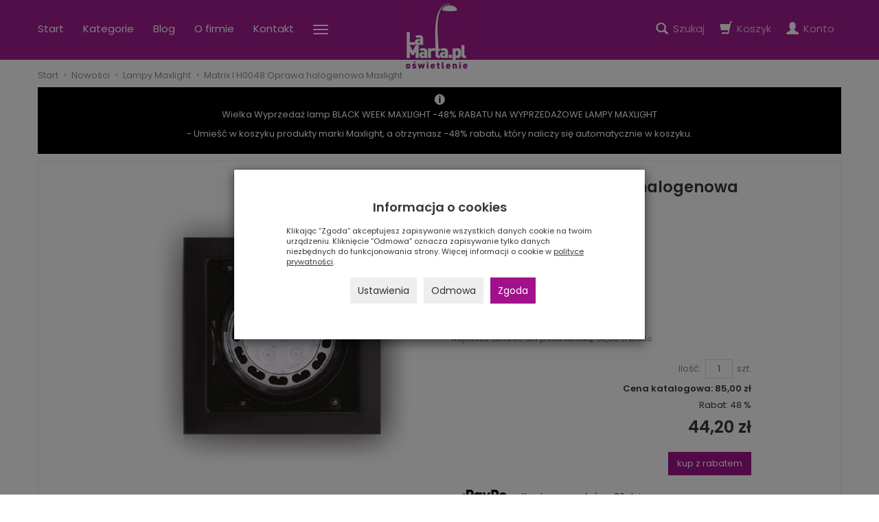

--- FILE ---
content_type: text/html; charset=utf-8
request_url: https://www.lamarta.pl/matrix-i-h0048-oprawa-halogenowa.html
body_size: 21466
content:
<!DOCTYPE html>
<html lang="pl">
   <head>
      <meta name="viewport" content="width=device-width, initial-scale=1.0, maximum-scale=1.0" /> 
      
      
      

      
      
       
      
      
      
      
      
      
      
      
      
      
      
      
      
      
      
      <meta http-equiv="Content-Type" content="text/html; charset=utf-8" />
<meta name="keywords" content="Matrix I H0048 Oprawa halogenowa Maxlight, Lampy Maxlight, Maxlight." />
<meta name="description" content="Idealne oświetlenie do wnętrz nowoczesnych. Sprawdza się nie tylko we wnętrzach mieszkalnych, ale także w pomieszczeniach publicznych,  biurach, gabinetach i hotelach. Ru" />
<title>Matrix I H0048 Oprawa halogenowa Maxlight - Sklep LaMarta.pl</title>
<link rel="canonical" href="https://www.lamarta.pl/matrix-i-h0048-oprawa-halogenowa.html" />
      <link href="/bootstrap/css/bootstrap.min.css?v320" rel="stylesheet" type="text/css" />
      <link href="/cache/css/9d67cffc5f3b5e35aa72fbfed50ca94a.css?lm=1764068682" rel="preload" as="style" />
<link href="/cache/css/9d67cffc5f3b5e35aa72fbfed50ca94a.css?lm=1764068682" rel="stylesheet" type="text/css" />
      
      <link rel="shortcut icon" type="image/x-icon" href="/favicon.ico" />
      <!--<link href="https://fonts.googleapis.com/css?family=Poppins:400,400i,500,600,600i&amp;subset=latin-ext" rel="stylesheet">-->
<link href="https://fonts.googleapis.com/css2?family=Poppins:ital,wght@0,400;0,500;0,600;1,400;1,600&display=swap" rel="stylesheet">
      
      
      <!--[if IE 9]>
         <style type="text/css">
         select.form-control
         {
            padding-right: 0;
            background-image: none;
         }
         </style> 
      <![endif]-->

       
      
      <script type="text/javascript">
  window.dataLayer = window.dataLayer || [];
  function gtag(){dataLayer.push(arguments)};
</script>
  <script>
    
     gtag('consent', 'default', {
        'functionality_storage': 'granted',
        'personalization_storage': 'granted',
        'security_storage': 'granted',
        'analytics_storage': 'denied',      
        'ad_storage': 'denied',
        'ad_personalization': 'denied',
        'ad_user_data': 'denied',
        'wait_for_update': 500
    });
    
</script>
<script async src="https://www.googletagmanager.com/gtag/js?id=G-L62MF5GZ6W"></script>
<script>
  gtag('js', new Date());
  gtag('config', 'G-L62MF5GZ6W');
 </script>
 
 
  <script>
  
    gtag("event", "view_item", {
    currency: "PLN",
    value: 44.20,
    items: [
            {
        item_id: "47305",
        item_name: "Matrix I H0048 Oprawa halogenowa Maxlight",
        index: 0,
        item_brand: "Maxlight.",
        item_category: "Nowości",
item_category2: "Lampy Maxlight",
                price: 44.20,
              // Google Ads
        id: "47305",
        google_business_vertical: "retail"
      }    ]
  });
  </script>

   
      <meta name="p:domain_verify" content="465a076773b56c98ad81b6c29a06367a"/>

<noscript><img height="1" width="1" style="display:none" src="https://www.facebook.com/tr?id=558908308685398&ev=PageView&noscript=1" /></noscript>




<meta property="og:type" content="website" /><meta property="og:title" content="Matrix I H0048 Oprawa halogenowa Maxlight" /><meta property="og:description" content="Idealne oświetlenie do wnętrz nowoczesnych. Sprawdza się nie tylko we wnętrzach mieszkalnych, ale także w pomieszczeniach publicznych,  biurach, gabinetach i hotelach. Ruchoma głowica.  Moc/Power: 1 x" /><meta property="og:url" content="https://www.lamarta.pl/matrix-i-h0048-oprawa-halogenowa.html" /><meta property="og:image" content="https://www.lamarta.pl/media/products/aec4de5ec86d891b0041b42985afe372/images/thumbnail/big_7646.jpg?lm=1741756815" /><meta property="og:updated_time" content="1768899302" /><script>

var ad_storage = 'denied';

var analytics_storage = 'denied';

var ad_personalization = "denied";

var ad_user_data = "denied";

var cookies_message_bar_hidden = 0;

const cookies = document.cookie.split("; ");

for (let i = 0; i < cookies.length; i++) {
  const cookie = cookies[i].split("=");
  
  if (cookie[0] === "cookies_google_analytics"){
    var cookies_google_analytics = cookie[1];                                
    
    if(cookies_google_analytics === 'true'){           
       var analytics_storage = "granted";
    }        
  }
  
  if (cookie[0] === "cookies_google_targeting"){
    
    var cookies_google_targeting = cookie[1];                        
            
    if(cookies_google_targeting === 'true'){            
        var ad_storage = "granted";
    }     
  }

 if (cookie[0] === "cookies_google_personalization"){
    
    var cookies_google_personalization = cookie[1];                        
            
    if(cookies_google_personalization === 'true'){            
        var ad_personalization = "granted";
    }     
  }

if (cookie[0] === "cookies_google_user_data"){
    
    var cookies_google_user_data = cookie[1];                        
            
    if(cookies_google_user_data === 'true'){            
        var ad_user_data = "granted";
    }     
  }

if (cookie[0] === "cookies_message_bar_hidden"){
    
    var cookies_message_bar_hidden = cookie[1];                        
            
    if(cookies_message_bar_hidden === 'true'){            
        var cookies_message_bar_hidden = 1;
    }     
  }

}

        
         if (cookies_message_bar_hidden == 1){
            gtag('consent', 'update', {
            'functionality_storage': 'granted',
            'personalization_storage': 'granted',
            'security_storage': 'granted',
            'analytics_storage': analytics_storage,      
            'ad_storage': ad_storage,
            'ad_personalization': ad_personalization,
            'ad_user_data': ad_user_data
        });
         }
    
    </script>   </head>
   <body>
      


<div class="modal fade" id="ajax-login-form-modal" tabindex="-1" role="dialog" aria-hidden="false" aria-modal="true" aria-labelledby="login_ajax">
    <div class="modal-dialog">
        <div class="modal-content">       
            <div id="ajax-login-form"></div>    
        </div>

    </div>
</div>
 
      <header>
    <nav id="header-navbar" class="navbar navbar-fixed-top" role="navigation">
    <div class="container">                   
        <div id="navbar-buttons" class="btn-group pull-right">  
            <button id="nav-button-search" type="button" class="btn btn-navbar hidden-xs collapsed" data-toggle="collapse" data-target="#nav-search"  data-parent="#header-navbar">
                <span class="glyphicon glyphicon-search"></span>
                <span class="hidden-xs hidden-sm txt">Szukaj</span>
            </button>  

            <button id="nav-button-shopping-cart" class="btn btn-navbar collapsed empty" data-toggle="collapse" data-target="#nav-shopping-cart"  data-parent="#header-navbar">
                <span class="glyphicon glyphicon-shopping-cart"></span>
                <small class="quantity"></small>
                <span class="hidden-xs hidden-sm txt">Koszyk</span>
            </button>

             
            <a href="https://www.lamarta.pl/user/loginUser" id="nav-button-user" class="hidden-xs btn btn-navbar collapsed">
                <span id="login-status-info" class="glyphicon glyphicon-user"></span>
                <small class="login-status">&nbsp;</small>
                <span class="hidden-xs hidden-sm txt">Konto</span>
            </a> 
            <button id="nav-button-user" class="visible-xs btn btn-navbar collapsed" data-toggle="collapse" data-target="#nav-user" data-parent="#header-navbar">
                <span id="login-status-info" class="glyphicon glyphicon-user"></span>
                <small class="login-status">&nbsp;</small>
            </button>     
                                             
            <button id="nav-button-settings" class="btn btn-navbar hidden-xs collapsed" data-toggle="collapse" data-target="#nav-settings" data-parent="#header-navbar">
                <span class="glyphicon glyphicon-globe"></span>
                <span class="hidden-xs hidden-sm txt">Język</span>
            </button>                                                                  
        </div>                   
        <div id="logo">
            <div>
                <a href="/">
                    <img src="/images/frontend/theme/lamarta7/logo.png" alt="Oświetlenie Poznań - La Marta" />
                </a>
            </div> 
        </div>
        <div class="navbar-header">
            <button id="nav-button-menu" type="button" class="navbar-toggle collapsed" data-toggle="collapse" data-target="#nav-menu" data-parent="#header-navbar">
                <span class="icon-bar"></span>
                <span class="icon-bar"></span>
                <span class="icon-bar"></span>
            </button>                            
        </div>  

        <!-- Menu -->
        <div id="nav-menu" class="navbar-collapse collapse">
            <ul class="nav navbar-nav horizontal-categories" style="visibility: hidden; height: 0">                       
    <li class="visible-xs">
        
<form action="/product/search" class="form-inline search" method="get">
    <div class="input-group">
        <label class="sr-only" for="search-fhks">Wyszukaj</label>
        <input id="search-fhks" type="search" autocomplete="off" class="form-control" name="query" value="" placeholder='Wpisz czego szukasz' />
        <span class="input-group-btn">
            <button class="btn btn-primary" type="submit" aria-label="Wyszukaj">
                <span class="glyphicon glyphicon-search"></span>
            </button>
        </span>                                
    </div>
</form>






    </li>  
    <li class="hidden-xs">
        <a href="/" class="category-link">Start</a>
    </li>  
    <li class="dropdown">
        <a href="/category/kategorie" class="dropdown-toggle category-link hidden-xs" data-hover="dropdown" data-toggle="dropdown">Kategorie</a>

        <ul class="dropdown-menu menu-xs-show">
                                                                                            <li class="subcategory-link">
                            <a href="/category/rodzaj-pomieszczenia" class="category-link">Oświetlenie do pomieszczeń</a>
                            <ul class="dropdown-menu hidden-xs">
                                                                    <li><a href="/category/kuchnia" class="category-link">Lampy do kuchni</a></li>
                                                                    <li><a href="/category/salon" class="category-link">Lampy do salonu</a></li>
                                                                    <li><a href="/category/sypialnia" class="category-link">Lampy do sypialni</a></li>
                                                                    <li><a href="/category/lazienka" class="category-link">Oświetlenie do łazienki</a></li>
                                                                    <li><a href="/category/pokoj-dzieciecy" class="category-link">Lampy do pokoju dziecięcego</a></li>
                                                                    <li><a href="/category/przedpokoj" class="category-link">Lampy do przedpokoju</a></li>
                                                                    <li><a href="/category/gabinet" class="category-link">Lampy do gabinetu</a></li>
                                                                    <li><a href="/category/jadalnia" class="category-link">Lampy do jadalni</a></li>
                                                            </ul> 
                        </li>
                                     
                                                                                            <li class="subcategory-link">
                            <a href="/category/rodzaj-oswietlenia" class="category-link">Oświetlenie do wnętrz</a>
                            <ul class="dropdown-menu hidden-xs">
                                                                    <li><a href="/category/lampy-wiszace" class="category-link">Lampy wiszące wewnętrzne</a></li>
                                                                    <li><a href="/category/lampy-vintage-loft" class="category-link">Lampy industrialne vintage</a></li>
                                                                    <li><a href="/category/lampy-sufitowe" class="category-link">Lampy sufitowe</a></li>
                                                                    <li><a href="/category/kinkiety-i-plafony" class="category-link">Kinkiety i plafony</a></li>
                                                                    <li><a href="/category/lampy-podlogowe" class="category-link">Lampy podłogowe i stojące</a></li>
                                                                    <li><a href="/category/lampy-biurkowe" class="category-link">Lampy biurkowe</a></li>
                                                                    <li><a href="/category/reflektorki" class="category-link">Reflektory sufitowe</a></li>
                                                                    <li><a href="/category/wpusty" class="category-link">Halogeny sufitowe</a></li>
                                                                    <li><a href="/category/oswietlenie-swiateczne" class="category-link">Oświetlenie świąteczne</a></li>
                                                                    <li><a href="/category/oswietlenie-dekoracyjne" class="category-link">Oświetlenie dekoracyjne</a></li>
                                                                    <li><a href="/category/nowosci-50" class="category-link">Nowości - oświetlenie do wnętrz </a></li>
                                                                    <li><a href="/category/wentylatory" class="category-link">Żyrandole z wiatrakiem</a></li>
                                                                    <li><a href="/category/oswietlenie-wyprzedaz" class="category-link">Wyprzedaż - oświetlenie</a></li>
                                                                    <li><a href="/category/oswietlenie-lampy-biurkowe" class="category-link">Lampy biurkowe</a></li>
                                                                    <li><a href="/category/oswietlenie-lampy-stojace" class="category-link">Lampy stojące wewnętrzne</a></li>
                                                                    <li><a href="/category/oswietlenie-system-szynowy" class="category-link">System szynowy oświetlenia</a></li>
                                                                    <li><a href="/category/oswietlenie-oswietlenie-komercyjne" class="category-link">Oświetlenie komercyjne</a></li>
                                                                    <li><a href="/category/oswietlenie-lampy-stojace-podlogowe" class="category-link">Lampy stojące, podłogowe</a></li>
                                                            </ul> 
                        </li>
                                     
                                                                                            <li class="subcategory-link">
                            <a href="/category/ogrod" class="category-link">Lampy ogrodowe</a>
                            <ul class="dropdown-menu hidden-xs">
                                                                    <li><a href="/category/ogrod-lampy-stojace-slupki" class="category-link">Lampy ogrodowe stojące - słupki</a></li>
                                                                    <li><a href="/category/ogrod-kinkiety" class="category-link">Kinkiety zewnętrzne, ogrodowe</a></li>
                                                                    <li><a href="/category/ogrod-naswietlacze" class="category-link">Naświetlacze ogrodowe</a></li>
                                                                    <li><a href="/category/ogrod-lampy-sufitowe" class="category-link">Ogrodowe lampy sufitowe</a></li>
                                                                    <li><a href="/category/ogrod-lampy-wiszace" class="category-link">Lampy wiszące zewnętrzne</a></li>
                                                                    <li><a href="/category/ogrod-reflektorki" class="category-link">Reflektory ogrodowe</a></li>
                                                                    <li><a href="/category/ogrod-lampy-do-ziemi" class="category-link">Lampy ogrodowe wpuszczane w ziemię</a></li>
                                                                    <li><a href="/category/ogrod-wpusty" class="category-link">Lampy wpuszczane ogrodowe</a></li>
                                                                    <li><a href="/category/ogrod-donice-podswietlane" class="category-link">Donice podświetlane ogrodowe</a></li>
                                                                    <li><a href="/category/oswietlenie-twojego-ogrodu-kule-ogrodowe" class="category-link">Lampy ogrodowe kule</a></li>
                                                                    <li><a href="/category/oswietlenie-twojego-ogrodu-masztowe" class="category-link">Lampy Masztowe</a></li>
                                                                    <li><a href="/category/oswietlenie-twojego-ogrodu-akcesoria-do-lamp" class="category-link">Akcesoria do lamp</a></li>
                                                                    <li><a href="/category/nowoczesne-lampy-ogrodowe-kinkiety-zewnetrzne-ogrodowe" class="category-link">Kinkiety zewnętrzne, ogrodowe</a></li>
                                                            </ul> 
                        </li>
                                     
                                                                                            <li class="subcategory-link">
                            <a href="/category/meble-309" class="category-link">Meble</a>
                            <ul class="dropdown-menu hidden-xs">
                                                                    <li><a href="/category/fotele" class="category-link">Pufy</a></li>
                                                                    <li><a href="/category/akcesoria" class="category-link">Akcesoria oświetleniowe</a></li>
                                                                    <li><a href="/category/meble-konsole" class="category-link">Konsole i toaletki</a></li>
                                                                    <li><a href="/category/meble-stoliki" class="category-link">Stoliki do salonu</a></li>
                                                                    <li><a href="/category/meble-stoliki-kawowe" class="category-link">Stoliki kawowe</a></li>
                                                            </ul> 
                        </li>
                                     
                                                                                            <li class="subcategory-link">
                            <a href="/category/dekoracje-308" class="category-link">Dekoracje do domu</a>
                            <ul class="dropdown-menu hidden-xs">
                                                                    <li><a href="/category/boze-narodzenie" class="category-link">Dekoracje na Boże Narodzenie</a></li>
                                                                    <li><a href="/category/dekoracje-pozytywki" class="category-link">Pozytywki świąteczne</a></li>
                                                            </ul> 
                        </li>
                                     
                                                                                            <li class="subcategory-link">
                            <a href="/category/osprzet-livolo" class="category-link">Osprzęt elektryczny LIVOLO</a>
                            <ul class="dropdown-menu hidden-xs">
                                                                    <li><a href="/category/osprzet-livolo-seria-full-moon" class="category-link">Włączniki dodtykowe seria FULL MOON</a></li>
                                                            </ul> 
                        </li>
                                     
                                                                                            <li class="subcategory-link">
                            <a href="/category/zarowki-i-osprzet-310" class="category-link">Źródła światła</a>
                            <ul class="dropdown-menu hidden-xs">
                                                                    <li><a href="/category/zrodla-swiatla" class="category-link">Źródła światła LED</a></li>
                                                                    <li><a href="/category/reflektory-led" class="category-link">Reflektory LED</a></li>
                                                                    <li><a href="/category/zasilacze-i-transformatory" class="category-link">Zasilacze i transformatory</a></li>
                                                                    <li><a href="/category/oprawy-gipsowe-i-ceramiczne" class="category-link">Oprawy gipsowe i ceramiczne</a></li>
                                                                    <li><a href="/category/abazury" class="category-link">Abażury</a></li>
                                                            </ul> 
                        </li>
                                     
                                                                                            <li class="subcategory-link">
                            <a href="/category/nowosci" class="category-link">Nowości</a>
                            <ul class="dropdown-menu hidden-xs">
                                                                    <li><a href="/category/nowosci-trio-lucide" class="category-link">Trio Lucide - lampy</a></li>
                                                                    <li><a href="/category/nowosci-maxlight" class="category-link">Lampy Maxlight</a></li>
                                                                    <li><a href="/category/nowosci-lutec" class="category-link">Lutec Lampy</a></li>
                                                                    <li><a href="/category/nowosci-brilliant" class="category-link">Lampy Brilliant</a></li>
                                                                    <li><a href="/category/nowosci-eichholtz" class="category-link">Lampy Eichholtz</a></li>
                                                                    <li><a href="/category/nowosci-ideal-lux" class="category-link">Lampy Ideal Lux</a></li>
                                                                    <li><a href="/category/nowosci-dalber" class="category-link">Lampy Dalber</a></li>
                                                                    <li><a href="/category/nowosci-paulmann" class="category-link">Lampy Paulmann</a></li>
                                                                    <li><a href="/category/nowosci-elstead" class="category-link">Lampy Elstead</a></li>
                                                                    <li><a href="/category/nowosci-lampy-luces" class="category-link">Lampy Luces</a></li>
                                                                    <li><a href="/category/nowosci-lampy-nowodvorski" class="category-link">Lampy Nowodvorski</a></li>
                                                                    <li><a href="/category/nowosci-lampy-norlys" class="category-link">Lampy Norlys</a></li>
                                                                    <li><a href="/category/nowosci-lampy-moretti-luce" class="category-link">Lampy Moretti Luce</a></li>
                                                                    <li><a href="/category/nowosci-lampy-nordlux" class="category-link">Lampy Nordlux</a></li>
                                                                    <li><a href="/category/nowosci-lampy-maytoni" class="category-link">Lampy Maytoni</a></li>
                                                                    <li><a href="/category/nowosci-lampy-searchlight" class="category-link">Lampy Searchlight</a></li>
                                                                    <li><a href="/category/nowosci-trio-lucide-lutec" class="category-link">Lampy Trio Lucide Lutec</a></li>
                                                                    <li><a href="/category/nowosci-lampy-thoro-sollux" class="category-link">Lampy Thoro Sollux</a></li>
                                                                    <li><a href="/category/nowosci-lampy-nowodvorski-10-2023" class="category-link">Lampy Nowodvorski 10/2023</a></li>
                                                                    <li><a href="/category/nowosci-lampy-mantra" class="category-link">Lampy Mantra</a></li>
                                                                    <li><a href="/category/nowosci-lampy-wofi" class="category-link">Lampy Wofi</a></li>
                                                                    <li><a href="/category/nowosci-lampy-trio-rl-lucide" class="category-link">Lampy Trio RL Lucide</a></li>
                                                                    <li><a href="/category/nowosci-lampy-azzardo" class="category-link">Lampy Azzardo</a></li>
                                                                    <li><a href="/category/nowosci-lampy-maytoni-new" class="category-link">Lampy Maytoni NEW</a></li>
                                                                    <li><a href="/category/nowosci-lampy-quintiesse" class="category-link">Lampy Quintiesse</a></li>
                                                                    <li><a href="/category/nowosci-lampy-thoro-sollux-new" class="category-link">Lampy Thoro Sollux New</a></li>
                                                                    <li><a href="/category/nowosci-zambelis" class="category-link">Zambelis</a></li>
                                                                    <li><a href="/category/nowosci-aviano" class="category-link">Aviano</a></li>
                                                            </ul> 
                        </li>
                                     
                                                                                            <li class="subcategory-link">
                            <a href="/category/lampy-stojace-podlogowe" class="category-link">Lampy stojące, podłogowe</a>
                            <ul class="dropdown-menu hidden-xs">
                                                                    <li><a href="/category/lampy-stojace-podlogowe-lampy-podlogowe-niskie" class="category-link">Lampy podłogowe niskie</a></li>
                                                            </ul> 
                        </li>
                                     
                                                <li><a href="/category/systemy-szynowe-cameleon" class="category-link">Systemy konfigurowalne CAMELEON</a></li>
                 
              


        </ul> 
    </li>    
                 
            <li>
                <a class="category-link" href="/blog">Blog</a>  
            </li>
                    <li><a href="/webpage/o-firmie.html">O firmie</a></li>
    <li><a href="/webpage/kontakt.html">Kontakt</a></li>
    <li><a href="https://www.lamarta.pl/category/oswietlenie-wyprzedaz">Wyprzedaż</a></li>

</ul>



        </div>            
        <div class="navbar-dropdown">                
            <!-- Koszyk -->
            <div id="nav-shopping-cart" class="navbar-collapse collapse">
                    <div class="shopping-cart clearfix">
            <div class="text-right">Twój koszyk jest pusty</div>
    </div>





            </div>        

            <div id="nav-user" class="navbar-collapse collapse">
                <ul class="nav navbar-nav">
                    <!-- Moje konto, Język, Waluta -->                    
                        <div class="user-content">
        <button class="btn btn-primary" data-action="ajax-login-button">Zaloguj</button>
        <div class="user-options-text text-muted hidden-xs">Nie masz jeszcze konta?</div>
        <a class="btn btn-light" href="https://www.lamarta.pl/user/createAccount" rel="nofollow">Załóż konto</a>    
    </div>

<div class="user-settings hidden-sm hidden-md hidden-lg">
    
    
</div>

                                                           
                </ul>
            </div>

            <div id="nav-settings" class="hidden-xs navbar-collapse collapse"><ul class="nav navbar-nav"><li class="dropdown"></li><li class="dropdown"></li></ul></div>

            <div id="nav-search" class="navbar-collapse collapse hidden-xs">
                
<form action="/product/search" class="form-inline search" method="get">
    <div class="input-group">
        <label class="sr-only" for="search-3pbw">Wyszukaj</label>
        <input id="search-3pbw" type="search" autocomplete="off" class="form-control" name="query" value="" placeholder='Wpisz czego szukasz' />
        <span class="input-group-btn">
            <button class="btn btn-primary" type="submit" aria-label="Wyszukaj">
                <span class="glyphicon glyphicon-search"></span>
            </button>
        </span>                                
    </div>
</form>






            </div>
        </div>
    </div>
</nav>

 

</header>

<div id="one-column-layout">
    <main class="container">
    	 		
			<ol class="breadcrumb hidden-xs" itemscope itemtype="https://schema.org/BreadcrumbList">
    <li itemprop="itemListElement" itemscope itemtype="https://schema.org/ListItem">
        <a itemprop="item" href="https://www.lamarta.pl/"><span itemprop="name">Start</span></a>
        <meta itemprop="position" content="1" />
    </li>
                <li itemprop="itemListElement" itemscope itemtype="https://schema.org/ListItem">
                        <a itemprop="item"  href="https://www.lamarta.pl/category/nowosci"><span itemprop="name">Nowości</span></a>
                        <meta itemprop="position" content="2" />
        </li>
            <li itemprop="itemListElement" itemscope itemtype="https://schema.org/ListItem">
                        <a itemprop="item"  href="https://www.lamarta.pl/category/nowosci-maxlight"><span itemprop="name">Lampy Maxlight</span></a>
                        <meta itemprop="position" content="3" />
        </li>
            <li itemprop="itemListElement" itemscope itemtype="https://schema.org/ListItem">
                        <a itemprop="item"  href="https://www.lamarta.pl/matrix-i-h0048-oprawa-halogenowa.html"><span itemprop="name">Matrix I H0048 Oprawa halogenowa Maxlight</span></a>
                        <meta itemprop="position" content="4" />
        </li>
    </ol>




		  

        
        













 <div itemscope itemtype="https://schema.org/Product">
	<div class="dsProducerInfo">
	<img src="/uploads/info.gif" /><br />
	<!--[mode:tiny]--><p style="text-align: center;">Wielka Wyprzedaż lamp BLACK WEEK MAXLIGHT -48% RABATU NA WYPRZEDAŻOWE LAMPY MAXLIGHT</p>
<p style="text-align: center;">- Umieść w koszyku produkty marki Maxlight, a otrzymasz -48% rabatu, który naliczy się automatycznie w koszyku.</p>
</div>
    <div class="card panel panel-default">
        <div class="panel-body">
            <div class="row">
                <div class="col-sm-6 col-md-6 col-lg-6 product-gallery">
                    <ul id="product-gallery" class="gallery list-unstyled clearfix" data-equalizer>
                        <li id="product-photo" class="col-xs-12" data-src="/media/products/aec4de5ec86d891b0041b42985afe372/images/thumbnail/big_7646.jpg?lm=1741756815" data-sub-html="    &lt;div class=&quot;custom-html&quot;&gt;
        &lt;h4&gt;Matrix I H0048 Oprawa halogenowa Maxlight&lt;/h4&gt;
        &lt;p&gt;&lt;/p&gt;
    &lt;/div&gt;
" data-id="" data-gallery="/stThumbnailPlugin.php?i=media%2Fproducts%2Faec4de5ec86d891b0041b42985afe372%2Fimages%2F7646.jpg&t=gallery&f=product&u=1741599313">
                            <div>
                                <div class="gallery-image">
                                    <img itemprop="image" class="img-responsive" src="/media/products/aec4de5ec86d891b0041b42985afe372/images/thumbnail/large_7646.jpg?lm=1742237131" alt="Matrix I H0048 Oprawa halogenowa Maxlight" />
                                </div>
                            </div>
                        </li>
                                                                                 <li class="col-xs-2 col-sm-4 col-md-3 col-lg-3" data-sub-html="            &lt;div class=&quot;custom-html&quot;&gt;
                &lt;div class=&quot;h4&quot;&gt;Matrix I H0048 Oprawa halogenowa Maxlight&lt;/div&gt;
                &lt;p&gt;&lt;/p&gt;
            &lt;/div&gt;
        " data-src="/media/products/aec4de5ec86d891b0041b42985afe372/images/thumbnail/big_5d94f84be2ac7ec510f910dc26f2caa6.jpg?lm=1745824866" data-id="" data-equalizer-watch>
            <div>
                <div class="gallery-image">
                    <img class="img-responsive" src="/media/products/aec4de5ec86d891b0041b42985afe372/images/thumbnail/gallery_5d94f84be2ac7ec510f910dc26f2caa6.jpg?lm=1742338258" alt="Matrix I H0048 Oprawa halogenowa Maxlight - 2" />
                </div>
            </div>
        </li>
                        <li class="col-xs-2 col-sm-4 col-md-3 col-lg-3" data-sub-html="            &lt;div class=&quot;custom-html&quot;&gt;
                &lt;div class=&quot;h4&quot;&gt;Matrix I H0048 Oprawa halogenowa Maxlight&lt;/div&gt;
                &lt;p&gt;&lt;/p&gt;
            &lt;/div&gt;
        " data-src="/media/products/aec4de5ec86d891b0041b42985afe372/images/thumbnail/big_1eef6b92ea84b326951adbd22b879ed2.jpg?lm=1745824865" data-id="" data-equalizer-watch>
            <div>
                <div class="gallery-image">
                    <img class="img-responsive" src="/media/products/aec4de5ec86d891b0041b42985afe372/images/thumbnail/gallery_1eef6b92ea84b326951adbd22b879ed2.jpg?lm=1742237123" alt="Matrix I H0048 Oprawa halogenowa Maxlight - 3" />
                </div>
            </div>
        </li>
    </ul>


                                            </ul>
                </div>
                <div class="col-sm-6 col-md-6 col-lg-6 product-label relative">
                    <div id="product-preloader" class="preloader absolute hidden"></div>
                    <h1 itemprop="name">Matrix I H0048 Oprawa halogenowa Maxlight</h1>
                    <ul class="information">
                        

<li class="add-review-line">
    <span id="add-review" class="review-text text-muted">Dodaj recenzję:</span>
    <form class="pull-left" action="">
        <input  name="star1" title='Twoja ocena 1' type="radio" class="auto-submit-star" value="1"  />
        <input  name="star1" title='Twoja ocena 2' type="radio" class="auto-submit-star" value="2"  />
        <input  name="star1" title='Twoja ocena 3' type="radio" class="auto-submit-star" value="3"  />
        <input  name="star1" title='Twoja ocena 4' type="radio" class="auto-submit-star" value="4"  />
        <input  name="star1" title='Twoja ocena 5' type="radio" class="auto-submit-star" value="5"  />        
    </form>
    </li>
<!-- Modal -->
<div class="modal fade" id="star_raiting_modal" tabindex="-1" role="dialog" aria-labelledby="myModalLabel" aria-hidden="true" >
    <div class="modal-dialog">
    <div class="modal-content">
        <div id="star_raiting"></div>
    </div>
  </div>
</div>
                                                    <li class="code product_code">MX/H0048</li>
                            <meta  itemprop="sku" content="47305">
                        

                                                    <li><span class="text-muted">Producent:</span> <span itemprop="brand"><a href="/manufacturer/maxlight-138" class="producer_name">Maxlight.</a></span></li>
                                                                         
                        <li>
                                                                                                    <div class="clearfix">   <div id="question-container">
<!-- Modal -->
<div class="modal fade" id="price_question_modal" tabindex="-1" role="dialog" aria-labelledby="myModalLabel" aria-hidden="true">
  <div class="modal-dialog">
    <div class="modal-content">
        <div id="price_question"></div>
    </div>
  </div>
</div>

<!-- Modal -->
<div class="modal fade" id="depository_question_modal" tabindex="-1" role="dialog" aria-labelledby="myModalLabel" aria-hidden="true">
  <div class="modal-dialog">
    <div class="modal-content">
        <div id="depository_question"></div>
    </div>
  </div>
</div>


            <button type="button" id="active_depository_question_overlay" class="btn btn-default">Zapytaj o rabat</button>
       </div>

</div>
                                                                            <div id="execute_time"><span class="text-muted">Czas realizacji:</span> <span id="execute_time_trigger" rel="#execute_time_overlay" data-toggle="modal" data-target="#execute_time_overlay">1-2 dni</span></div>
                                                
                            <!-- show price history -->
                            
<li>
<br/>
            <small class="text-muted">Najniższa cena 30 dni przed obniżką: <span class="nowrap">68,00 zł brutto</span></small>
    
<!-- Modal -->
<div class="modal fade" id="price_history_modal" tabindex="-1" role="dialog" aria-hidden="true">    
    <div class="modal-dialog">                
    
        <div class="modal-content" style="padding: 15px;">
        
        <div class="modal-header" style="border-bottom: none;">            
            <button type="button" class="close pull-right" data-dismiss="modal" aria-label="Close"><span aria-hidden="true">×</span></button>
        </div>        
            
            
            <div id="price_history_result"></div>
        </div>
    
    </div>
</div>

</li>
                            <!-- end show price history -->

                        <div id="basket_product_options_container">
                            
                        </div>

                        
                    </ul>

                                            
                            
                                <ul class="information prices" itemprop="offers" itemscope itemtype="https://schema.org/Offer">
                                    <meta itemprop="availability" content="https://schema.org/InStock" />
                                    <meta itemprop="priceCurrency" content="PLN" />

                                                                                    <meta itemprop="price" content="44.20" />
                                        
                                    
                                        <li class="add-quantity text-muted">
                                            <label for="product-card_47305_quantity">Ilość:</label><input type="text" name="product-card[47305][quantity]" id="product-card_47305_quantity" value="1" class="basket_add_quantity form-control" size="4" maxlength="5" data-max="1000" data-min="1" inputmode="numeric" onchange="this.value = stPrice.fixNumberFormat(this.value, 0);" aria-label="Ilość" /><span class="uom text-muted">szt.</span>
                                        </li>
                                                                                                                                                                                        <li class="price_catalogue">Cena katalogowa: <span><span id="st_product_options-catalogue-brutto">85,00 zł</span></span></li>
                                                                                                                                                                                                                                            <li class="price_discount discount">Rabat: <span>48 %</span></li>
                                                                                                                                                                                                                                                                        <li class="price"><span id="st_product_options-price-brutto">44,20 zł</span></li>
                                                                                    
                                        
                                        <li class="shopping-cart">
                                                <form data-product="47305" id="product-card_47305" class="basket_add_button" action="https://www.lamarta.pl/basket/add/47305/1" method="post">
        <div>
            <input type="hidden" name="product_set_discount" value="" />
            <input type="hidden" name="option_list" value="" />
            <button class="btn btn-shopping-cart" type="submit">kup z rabatem</button>
        </div>
    </form>
                                        </li>
                                                                                    
                                                                            
                                        
    <li class="highlighted-payment">
        <span class="payment-logo">
                            <img alt="PayPo" src="/images/frontend/theme/responsive/payment/paypo.svg" />
                    </span>
        <span class="payment-name">Kup teraz, zapłać za 30 dni.</span>
            </li>    
    <li class="highlighted-payment">
        <span class="payment-logo">
                            <img alt="Blik" src="/images/frontend/theme/responsive/payment/blik.svg" />
                    </span>
        <span class="payment-name">Szybkie płatności Blik.</span>
            </li>    



    <li style="margin-top: 12px">    
</li>

                                    </ul>
                            	
<div id="card-info-box" role="tablist" aria-multiselectable="true">
                    
    <ul class="flex clearfix">
           
        <li>
            <a role="button" data-toggle="collapse" data-parent="#card-info-box" href="#card-info-box_content1" aria-expanded="true" aria-controls="card-info-box_content1" class="btn btn-default text-center collapsed">
                <span class="hidden-xs hidden-md"><img src="/uploads//picture/pl_PL/de87c2a404c937fcc3d0353c8007278a.jpg" alt="" /></span>
                <span>
                    DOSTAWA
                    <small class="text-muted">
                       kurier DHL
                    </small>
                </span>
            </a>
        </li>
        
                <li>
            <a role="button" data-toggle="collapse" data-parent="#card-info-box" href="#card-info-box_content2" aria-expanded="true" aria-controls="card-info-box_content2" class="btn btn-default text-center collapsed">
                <span class="hidden-xs hidden-md"><img src="/uploads//picture/pl_PL/64a365e8a2633ba2f128744cb3f94908.png" alt="" /></span>
                <span>
                    ZADZWOŃ
                    <small class="text-muted">godz. 8-16</small>
                </span>
            </a>
        </li>
        
                <li>
            <a role="button" data-toggle="collapse" data-parent="#card-info-box" href="#card-info-box_content3" aria-expanded="true" aria-controls="card-info-box_content3" class="btn btn-default text-center collapsed">
                <span class="hidden-xs hidden-md"><img src="/uploads//picture/pl_PL/e30dc5f4762a6b14df2ca09e5377b464.jpg" alt="" /></span>
                <span>
                    RABATY %
                    <small class="text-muted">Mega RABATY </small>
                </span>
            </a>
        </li>
                
    </ul>

        <div id="card-info-box_content1" class="panel-collapse collapse" role="tabpanel" aria-labelledby="card-info-box_head1">
        <div class="tinymce_html">
            <!--[mode:tiny]--><p>od 500zł wysyłka gratis, paczka ubezpieczona 100% gwarancji dostarczenia lub zwrot pieniędzy.</p>
<p>Wysyłka także do paczkomatów InPost w cenie od 10,99 PLN.</p>
        </div>
    </div>
        
        <div id="card-info-box_content2" class="panel-collapse collapse" role="tabpanel" aria-labelledby="card-info-box_head2">
        <div class="tinymce_html">
            <!--[mode:tiny]--><p>✓ zadzwoń i zamów 535 145 500 nasi konsultanci doradzą Ci w wyborze odpowiedniego produktu.</p>
<p>Jeśli potrzebujesz większą ilość lamp? Zapytaj Nas a my przygotujemy indywidualną wycenę dla Ciebie!</p>
        </div>
    </div>
        
        <div id="card-info-box_content3" class="panel-collapse collapse" role="tabpanel" aria-labelledby="card-info-box_head3">
        <div class="tinymce_html">
            <!--[mode:tiny]--><p>Rabat nalicza się automatycznie w koszyku zamówienia na produkty, które nie zostały przecenione. Dzwoń i negocjuj cenę tel: 535 145 500.</p>
<p>Jeśli znalazłaś / znalazłeś w naszym sklepie online produkt, który Cię interesuje, jednak w innym sklepie oferują Ci niższą cenę – NAPISZ DO NAS lub zadzwoń. Wynegocjujemy najlepszą możliwą cenę.</p>
        </div>
    </div>
        
</div>
						    	
                        
                    
                                    </div>
            </div>

        

        
                        <div class="row">
            <div itemprop="description" class="description tinymce_html col-xs-12">
                <p>Idealne oświetlenie do wnętrz nowoczesnych. Sprawdza się nie tylko we wnętrzach mieszkalnych, ale także w pomieszczeniach publicznych,  biurach, gabinetach i hotelach. Ruchoma głowica.</p>  <p>Moc/Power: 1 x 50W AR111 12V</p>  <p>W: 18,5 x 18,5 cm , D: 11 cm</p>  <p>Otwór montażowy/Mounting hole: 15 x 15 cm</p>  <p>Wykończenie/Detail finishing: czarne/black</p>  <p>Materiał/Material/: metal</p>  <p>Nie zawiera żarówek/bulbs excluded</p>
            </div>
            <div class="description_right tinymce_html col-xs-12 col-sm-3 col-md-3 col-lg-3"></div>

  
        </div>
                
                    
        
                    <ul id="product-tabs" class="nav nav-tabs">
                                <li>
                    <a href="#product-tab-1" data-url="/product/recommendProducts/id/47305/id_category/327/id_producer/138" rel="nofollow">Polecane produkty</a>
                </li>
                            </ul>

            <div class="tab-content">
                                    <div class="tab-pane" id="product-tab-1"></div>
                            </div>
        
        </div>
    </div>
</div>

<div class="modal fade" id="execute_time_overlay" tabindex="-1" role="dialog" aria-labelledby="execute_time_overlay" aria-hidden="true">
  <div class="modal-dialog">
    <div class="modal-content">
    </div>
  </div>
</div>



    </main> 
    
    <footer>
	    <div class="navbar navbar-default clearfix" role="navigation">
    
    <div class="container">        
        <div id="webpage_footer">
			<div class="panel-group row" id="accordion_footer">
				<div class="foot-group list-group col-xs-12 col-sm-3">
					<div id="box-8" class="box-info panel panel-default">
        	<div class="panel-heading">
            <h3 class="panel-title">Kontakt</h3>
        </div>
        <div class="panel-body clearfix tinymce_html" >
        <!--[mode:tiny]--><p><img style="margin-right: 3px;" src="/uploads/icons/hp3_19.png?1509463081828" width="16" height="20" /> LaMarta.pl<br /> <img style="margin: 0 7px 0 3px;" src="/uploads/icons/hp3_23.png?1509463081828" width="9" height="16" /> 61 227 96 67<br /> <img style="margin: 0 7px 0 3px;" src="/uploads/icons/hp3_23.png?1509463081828" width="9" height="16" /> 535 145 500<br /> <img style="margin-right: 4px;" src="/uploads/icons/hp3_27.png?1509463081828" width="15" height="16" /> <a href="mailto:sklep@lamarta.pl ">sklep@LaMarta.pl</a><br /><br /> <img style="margin-right: 3px;" src="/uploads/icons/hp3_30.png?1509463081828" width="16" height="16" /> Godziny otwarcia: <br /><span style="margin-left: 23px;">08.00 - 16.00 (poniedziałek-piątek)</span></p>
<p style="margin-top: 20px;"><a href="https://www.facebook.com/LaMartapl" target="_blank" rel="noopener noreferrer"><img style="margin-right: 4px;" src="/uploads/icons/fb.png?1509463600674" width="147" height="45" /></a></p> 
    </div>
</div>
				</div>
        		
			    <div class="foot-group list-group col-xs-12 col-sm-3">
	       <div class="list-group-item-heading h5">
	<a data-toggle="collapse" data-parent="#accordion_footer" href="#collapse_1">Informacje <span class="caret hidden-sm hidden-md hidden-lg"></span></a>
</div>  
<div id="collapse_1" class="list-group collapse">
                 
        <a href="http://www.lamarta.pl/webpage/projektowanie-oswietlenia.html">Projektowanie oświetlenia</a>
        
                 
        <a href="/webpage/kontakt.html">Kontakt</a>
        
                 
        <a href="/webpage/zwroty-reklamacja-wymiany.html">Zwroty/reklamacja/wymiany</a>
        
                 
        <a href="/webpage/nowe-trendy-w-oswietleniu.html">Nowe trendy w oświetleniu</a>
        
      
</div>
	    </div>
			    <div class="foot-group list-group col-xs-12 col-sm-3">
	       <div class="list-group-item-heading h5">
	<a data-toggle="collapse" data-parent="#accordion_footer" href="#collapse_3">Warunki zakupów <span class="caret hidden-sm hidden-md hidden-lg"></span></a>
</div>  
<div id="collapse_3" class="list-group collapse">
                 
        <a href="/webpage/regulamin-lamarta-pl.html">Regulamin</a>
        
                 
        <a href="/webpage/polityka-prywatnosci.html">Polityka prywatności</a>
        
      
</div>
	    </div>
						<div class="foot-group list-group col-xs-12 col-sm-3 visible-xs">
	        <h5 class="list-group-item-heading"><a href="/webpage/kontakt-26.html">Kontakt</a></h5>
	    </div>
	       
        		<div id="social" class="list-group col-xs-12 col-sm-3 col-md-3 col-lg-3">
        
        <div id="newsletter">
    <div class="h5">Newsletter</div>
    <form class="st_form_ver6" method="post" action="/newsletter/add">
        <div class="input-group">
            <input type="text" name="newsletter[email]" id="email" value="" class="form-control" aria-required="true" />
            <input type="hidden" name="newsletter[privacy]" id="newsletter_privacy" value="1" />
            <input type="hidden" name="newsletter[new_user]" id="newsletter_new_user" value="" />
            <span class="input-group-btn">
                <input type="submit" name="commit" value="Dodaj" class="btn btn-primary" />    
            </span>                                
        </div>
    </form>
</div>


    
                <a href="https://www.facebook.com/LaMartapl?ref=hl" target="_blank">
            <svg data-name="Facebook" height="28" viewBox="0 0 24 24" width="28" xmlns="http://www.w3.org/2000/svg"><path d="M16.75,9H13.5V7a1,1,0,0,1,1-1h2V3H14a4,4,0,0,0-4,4V9H8v3h2v9h3.5V12H16Z"/></svg>
        </a>
                
    <a href="https://www.youtube.com/channel/UC2NU2AtaJXhOy1NbhvQ1VoA?view_as=subscriber" target="_blank">
        <svg data-name="Youtube" height="28" viewBox="0 0 24 24" width="28" xmlns="http://www.w3.org/2000/svg"><path d="M21.80731,7.805a2.79915,2.79915,0,0,0-2.54907-2.53906C17.69061,5.13586,15.36707,5,12.50012,5c-3.45251,0-6.05865.14105-7.74353.27332A2.79932,2.79932,0,0,0,2.1925,7.815C2.08936,8.90021,2,10.33344,2,12.0423c0,1.66632.08862,3.07422.19128,4.14594a2.79852,2.79852,0,0,0,2.56384,2.53833C6.43994,18.85883,9.04657,19,12.50012,19c2.86694,0,5.19049-.13586,6.75812-.266a2.799,2.799,0,0,0,2.54907-2.539C21.91052,15.11548,22,13.69189,22,12S21.91052,8.88452,21.80731,7.805ZM9.77594,14.93878V9.06122L15.574,12Z"/></svg>
    </a>
            
</div> 
        	</div>
        </div>
        <div class="copyright clearfix">
            <a href="https://www.sote.pl/" target="_blank" rel="noopener" title="Sklep internetowy SOTE">Sklep internetowy SOTE</a>
    </div>
    </div>
</div>
	</footer>
</div>      
<!-- Modal -->
<div class="modal fade" id="ajax-cookie-modal" tabindex="-1" role="dialog" aria-hidden="true" style="z-index:2060" aria-label="Ustawienia cookies">
    <div class="modal-dialog">

        <div class="modal-content">
        
        
            <div class="modal-header">
                <button type="button" class="close" data-dismiss="modal" aria-label="Close"><span aria-hidden="true">&times;</span></button>
                <div class="modal-title h4" id="myModalLabel">Ustawienia cookies</div>
            </div>

            <div class="modal-body panel-body">   
            

                <div class="small" style="padding: 0px 30px;">
                                

                    <div class="row">
                        <div class="col-sm-12">
                            <div class="h4">Niezbędne pliki cookie</div>
                        </div>                
                    </div>
                    

                    <div class="row">            
                        
                        <div class="col-xs-12 col-sm-10">                                                    
                            Te pliki cookie są niezbędne do działania strony i nie można ich wyłączyć. Służą na przykład do utrzymania zawartości koszyka użytkownika. Możesz ustawić przeglądarkę tak, aby blokowała te pliki cookie, ale wtedy strona nie będzie działała poprawnie. Te pliki cookie pozwalają na identyfikację np. osób zalogowanych.                            
                            <br/><br/>
                        </div>
                        
                        <div class="col-xs-12 col-sm-2">
                            Zawsze aktywne
                        </div>
                                               
                                            
                    </div>
                    
                    
                    
                    <div class="row">
                        <div class="col-sm-12">
                            <div class="h4">Analityczne pliki cookie</div>
                        </div>
                    </div>

                    <div class="row">

                        <div class="col-xs-12 col-sm-10">                            
                            Te pliki cookie pozwalają liczyć wizyty i źródła ruchu. Dzięki tym plikom wiadomo, które strony są bardziej popularne i w jaki sposób poruszają się odwiedzający stronę. Wszystkie informacje gromadzone przez te pliki cookie są anonimowe.                                                        
                            <br/><br/>
                        </div>

                        <div class="col-xs-12 col-sm-2">

                            <label for="checkbox-1" class="toggle-switchy" data-color="green" data-text="false" data-style="square" aria-label="Analityczne pliki cookie">
                                <input checked type="checkbox" id="checkbox-1">
                                <span class="toggle">
                                <span class="switch"></span>
                                </span>
                            </label>

                        </div>

                    </div>
                    
                    
                    
                    <div class="row">
                        <div class="col-sm-12">
                            <div class="h4">Reklamowe pliki cookie</div>
                        </div>
                    </div>

                    <div class="row">

                        <div class="col-xs-12 col-sm-10">                            
                            Reklamowe pliki cookie mogą być wykorzystywane za pośrednictwem naszej strony przez naszych partnerów reklamowych. Służą do budowania profilu Twoich zainteresowań na podstawie informacji o stronach, które przeglądasz, co obejmuje unikalną identyfikację Twojej przeglądarki i urządzenia końcowego. Jeśli nie zezwolisz na te pliki cookie, nadal będziesz widzieć w przeglądarce podstawowe reklamy, które nie są oparte na Twoich zainteresowaniach.
                            <br/><br/>
                        </div>

                        <div class="col-xs-12 col-sm-2">

                            <label for="checkbox-2" class="toggle-switchy"  data-color="green" data-text="false" data-style="square" aria-label="Reklamowe pliki cookie">
                                <input checked type="checkbox" id="checkbox-2">
                                <span class="toggle">
                                <span class="switch"></span>
                                </span>
                            </label>

                        </div>

                    </div>
                    
                    
                                        <div class="row">
                        
                        <div class="col-xs-12 col-sm-12">                        
                            Nasza strona korzysta z usług Google, takich jak Google Analytics i Google Ads. Aby dowiedzieć się więcej o tym, jak Google wykorzystuje dane z naszej strony, zapoznaj się z <a target="_blank" href="https://policies.google.com/technologies/partner-sites">polityką prywatności i warunkami Google</a>.
                            <br/><br/>
                        </div>

                    </div>                    
                    
                    
                    <div class="row">
                        <div class="col-sm-12">
                            <div class="h4">Wysyłanie danych związanych z reklamami</div>
                        </div>
                    </div>

                    <div class="row">

                        <div class="col-xs-12 col-sm-10">                            
                            Zgadzam się na wysyłanie danych związanych z reklamami do Google.
                            <br/><br/>
                        </div>

                        <div class="col-xs-12 col-sm-2">

                            <label for="checkbox-4" class="toggle-switchy"  data-color="green" data-text="false" data-style="square" aria-label="Wysyłanie danych związanych z reklamami">
                                <input checked type="checkbox" id="checkbox-4">
                                <span class="toggle">
                                <span class="switch"></span>
                                </span>
                            </label>

                        </div>

                    </div>
                    
                    
                    <div class="row">
                        <div class="col-sm-12">
                            <div class="h4">Reklamy spersonalizowane Google</div>
                        </div>
                    </div>

                    <div class="row">

                        <div class="col-xs-12 col-sm-10">                            
                            Zgadzam się na używanie reklam spersonalizowanych. Reklamy te są dostosowywane do konkretnych preferencji, zachowań i cech użytkownika. Google zbiera dane na temat aktywności użytkownika w internecie, takie jak wyszukiwania, przeglądane strony internetowe, kliknięcia i zakupy online, aby lepiej zrozumieć jego zainteresowania i preferencje.
                            <br/><br/>
                        </div>

                        <div class="col-xs-12 col-sm-2">

                            <label for="checkbox-3" class="toggle-switchy"  data-color="green" data-text="false" data-style="square" aria-label="Reklamy spersonalizowane Google">
                                <input checked type="checkbox" id="checkbox-3">
                                <span class="toggle">
                                <span class="switch"></span>
                                </span>
                            </label>

                        </div>

                    </div>
                                        
                    
                    <div class="row">                        

                        <button id="cookies-modal-accept" class="btn btn-primary pull-right">Zapisz i zamknij</button>
                        
                    </div>
                    
                </div>        
            </div>
        
        </div>

    </div>
</div>


<style type="text/css">

    #cookies_message:before{
        background: #cccccc;
    }

    #cookies_content{
        color: #000000;
    }

    #cookies_frame
    {
        width: 1310px;
    }
</style>
         <script src="/cache/js/0e6c1a9d9b4210f7185228a697e48d9f.js?lm=1764068687" type="text/javascript"></script><script type="text/javascript">    
      //<![CDATA[
         jQuery(function($) {
            $(document).ready(function(){
               $('body [data-equalizer]').equalizer({ use_tallest: true });
               $().UItoTop({ easingType: 'easeOutQuart' });
               var scroll = false;
               var $window = $(window);
               $window.scroll(function() {
                  scroll = true;
               });

               setInterval(function() {
                  if (scroll) {
                     if($window.scrollTop() + $window.height() >= $(document).height()-250) {
                        $('#phone-call').show()
                     }else{
                        $('#phone-call').hide()
                     }
                     scroll = false;
                  }
               }, 255);

            });
         });
      //]]>
      </script><script type="text/javascript">
jQuery(function ($)
{
    $(document).ready(function()
    {

        !function(f,b,e,v,n,t,s){if(f.fbq)return;n=f.fbq=function(){n.callMethod?
        n.callMethod.apply(n,arguments):n.queue.push(arguments)};if(!f._fbq)f._fbq=n;
        n.push=n;n.loaded=!0;n.version='2.0';n.agent='plsote';n.queue=[];t=b.createElement(e);t.async=!0;
        t.src=v;s=b.getElementsByTagName(e)[0];s.parentNode.insertBefore(t,s)}(window,
        document,'script','https://connect.facebook.net/en_US/fbevents.js');
        fbq('init', '558908308685398');

        if($.cookies.get('cookies_google_targeting') == true)
        {
            fbq('track', 'PageView');
            
            fbq('track', 'ViewContent', {
                    content_name: 'Matrix I H0048 Oprawa halogenowa Maxlight', 
                    content_category: 'Lampy Maxlight',
                    content_ids: ['MX/H0048'],
                    content_type: 'product',
                                        value: 44.20,
                    
                    currency: 'PLN'
                    },{eventID: '0746383'});
                    
        }

        
    });
});
</script><script>
    (function(w,d,s,i,dl){w._ceneo = w._ceneo || function () {
    w._ceneo.e = w._ceneo.e || []; w._ceneo.e.push(arguments); };
    w._ceneo.e = w._ceneo.e || [];dl=dl===undefined?"dataLayer":dl;
    const f = d.getElementsByTagName(s)[0], j = d.createElement(s); 
    j.defer = true;
    j.src = "https://ssl.ceneo.pl/ct/v5/script.js?accountGuid=" + i + "&t=" + 
    Date.now() + (dl ? "&dl=" + dl : ''); f.parentNode.insertBefore(j, f);
    })(window, document, "script", "98578b8b-394e-41be-b20d-fee322a30b00");
</script><script>
    _ceneo('enableManualConsentMode');
</script><script type="text/javascript">
jQuery(function ($) {
    $(document).ready(function() {

        if($.cookies.get('cookies_google_targeting') == true)
        {
            _ceneo('updateConsentState', {
                allow_tracking: true
            });    
            console.log('ceneo tracking works');
            
        }
        
    });
});
</script><script type="text/javascript" src="/js/jquery.cookie.js"></script><script type="text/javascript" src="/js/jquery.md5.js"></script><script type="text/javascript">
jQuery(function ($)
{
    $(document).ready(function()
    {               
        console.log("ads tracker status: active");       
        
        var getUrlParameter = function getUrlParameter(sParam) {
            var sPageURL = window.location.search.substring(1),
            sURLVariables = sPageURL.split('&'),
            sParameterName,
            i;
            
            for (i = 0; i < sURLVariables.length; i++) {
                sParameterName = sURLVariables[i].split('=');
        
                if (sParameterName[0] === sParam) {
                    return sParameterName[1] === undefined ? true : decodeURIComponent(sParameterName[1]);
                }
            }
        };
        
        function updateDebug(ads_id, ads_tracker_cookie) {
            // Funkcja sanitizująca wejściowe dane
            var sanitize = function(str) {
                return String(str)
                    .replace(/</g, "&lt;")
                    .replace(/>/g, "&gt;")
                    .replace(/"/g, "&quot;")
                    .replace(/'/g, "&#039;");
            };

            
            var referrer = document.referrer ? sanitize(document.referrer) : "";
            var browser = "Mozilla/5.0 (Macintosh; Intel Mac OS X 10_15_7) AppleWebKit/537.36 (KHTML, like Gecko) Chrome/131.0.0.0 Safari/537.36; ClaudeBot/1.0; +claudebot@anthropic.com)";
            var ip = "18.224.70.106";
            var hash = sanitize(getUrlParameter('hash') || "");
            var url = window.location.protocol + "//" + window.location.host + window.location.pathname + window.location.search;
            var cookie = JSON.stringify(ads_tracker_cookie);

            $.post( "/adsTracker/debug", { url: url, referrer: referrer, browser: browser, ip: ip, hash: hash, ads_id: ads_id, cookie: cookie })
              .done(function( data ) {
                console.log("debug update");
            });
        }

        
        function updateRemoteAddressData(ads_id, ads_tracker_cookie) {
            // Funkcja sanitizująca wejściowe dane
            var sanitize = function(str) {
                return String(str)
                    .replace(/</g, "&lt;")
                    .replace(/>/g, "&gt;")
                    .replace(/"/g, "&quot;")
                    .replace(/'/g, "&#039;");
            };

            // Pobieramy adres IP z PHP (sanitize używany w PHP) oraz inne dane
            var remote_address = "18.224.70.106";
            var rawHash = getUrlParameter('hash');
            var hash = sanitize(rawHash || "");
            if (!hash) {
                hash = "###direct###";
            }
            var url = window.location.protocol + "//" + window.location.host + window.location.pathname + window.location.search;
            var cookie = JSON.stringify(ads_tracker_cookie);

            // Logowanie danych przed wysłaniem
            console.log("remote url: " + url);
            console.log("remote address: " + remote_address);
            console.log("remote ads hash: " + hash);
            console.log("remote ads id: " + ads_id);
            console.log("remote cookies: " + cookie);
            
            $.post( "/adsTracker/remoteAddressData", { url: url, remote_address: remote_address, hash: hash, ads_id: ads_id, cookie: cookie })
              .done(function( data ) {
                console.log("remote address data update");
            });
            
            
        }

        
        
        function getKeyByValue(object, value) { 
            for (var prop in object) { 
                if (object.hasOwnProperty(prop)) { 
                    if (object[prop] === value) 
                    return prop; 
                } 
            } 
        }                
        
        function getDateFormat() {
            var d = new Date();
            d = d.getFullYear() + "-" + ('0' + (d.getMonth() + 1)).slice(-2) + "-" + ('0' + d.getDate()).slice(-2) + " " + ('0' + d.getHours()).slice(-2) + ":" + ('0' + d.getMinutes()).slice(-2) + ":" + ('0' + d.getSeconds()).slice(-2);
            return d;
        }
                               
        
        function prepareCookies(ads_id, ads_tracker_cookie) { 
            
                var ads_hash_control = "63eac60a89deae85d244e7679aed237a";
                var ads_tracker_cookie_json = JSON.stringify(ads_tracker_cookie);
                                
                console.log(ads_tracker_cookie_json);
                
                
                           
                                
                               

                var expires_at = new Date();                
                
                var days = 30;
                
                expires_at.setTime(expires_at.getTime() + 1000 * days * 24 * 60 * 60);                
                $.cookies.set('ads_tracker_'+ads_hash_control, ads_tracker_cookie_json, {path: '/', expiresAt: expires_at});
                                                
        }
        
        function addCookiesData(ads_id, ads_path) { 

                var ads_hash_control = "63eac60a89deae85d244e7679aed237a";
                var date_time = getDateFormat();                
                var md5 = $.md5(date_time);                                
                
                var ads_tracker_entering = {};          
                ads_tracker_entering['ads_cookie_hash'] = md5;      
                ads_tracker_entering['ads_id'] = ads_id;                
                ads_tracker_entering['ads_path'] = ads_path;
                ads_tracker_entering['ads_entering'] = 1;   
                ads_tracker_entering['ads_last'] = "true";    
                ads_tracker_entering['ads_create'] = date_time;         
                ads_tracker_entering['ads_update'] = date_time;
                ads_tracker_entering['ads_sum_control'] = "";
                
                var md5control = $.md5(JSON.stringify(ads_tracker_entering)+ads_hash_control);                
                ads_tracker_entering['ads_sum_control'] = md5control;                
                
                var ads_tracker_cookie = [];                                                           
                ads_tracker_cookie.push(ads_tracker_entering);
                
                console.log(ads_tracker_cookie);
                
                return ads_tracker_cookie;                              
        }                
        
        function checkSumControl(ads_tracker_entering) {                      
                        
            var ads_hash_control = "63eac60a89deae85d244e7679aed237a";
            
            var check_sum_entering = Object.assign({}, ads_tracker_entering);
                  
            var check_hash = check_sum_entering['ads_sum_control'];            
                        
            //console.log("check_hash :"+check_hash);                     
                     
            check_sum_entering['ads_last'] = "true";         
            check_sum_entering['ads_sum_control'] = "";            
            var md5control = $.md5(JSON.stringify(check_sum_entering)+ads_hash_control);
            console.log(check_hash + " = " + md5control);
            
            if(check_hash==md5control){
                console.log("sum control status: true");
                return true;       
                
            }else{
                console.log("sum control status: false");
                return false;
            }
                                  
        }
        
        
        function updateCookiesData(ads_tracker_cookie, ads_id, ads_path) {                                             
          var ads_hash_control = "63eac60a89deae85d244e7679aed237a";
          var is_exist = 0;                    
                              
          $.each( ads_tracker_cookie, function( key, ads_tracker_entering ) {                                                                                                               
                                                        
             var sum_control_status = checkSumControl(ads_tracker_entering);                                                        
                                                        
              ads_tracker_entering['ads_last'] = "false";              
              
              if(ads_tracker_entering['ads_id'] == ads_id){
                                      
                    console.log("finded");
                    console.log("sum control:"+ads_tracker_entering['ads_sum_control']);
                    
                    is_exist = 1;
                                                        
                    var date_time = getDateFormat();              
                                        
                    ads_tracker_entering['ads_entering'] = ads_tracker_entering['ads_entering']+1 ;                                  
                    ads_tracker_entering['ads_update'] = date_time;
                    ads_tracker_entering['ads_last'] = "true";
                    ads_tracker_entering['ads_sum_control'] = "";
                    
                    var md5control = $.md5(JSON.stringify(ads_tracker_entering)+ads_hash_control);                                                                            
                    ads_tracker_entering['ads_sum_control'] = md5control;
                    
                    console.log("new sum control:"+ads_tracker_entering['ads_sum_control']);
                    
                                      
              }                           
              
          });
          
          if(is_exist==0){
                var ads_hash_control = "63eac60a89deae85d244e7679aed237a";            
                var date_time = getDateFormat();  
                var md5 = $.md5(date_time);                                                
                
                var ads_tracker_entering = {};              
                ads_tracker_entering['ads_cookie_hash'] = md5;  
                ads_tracker_entering['ads_id'] = ads_id;
                ads_tracker_entering['ads_path'] = ads_path;
                ads_tracker_entering['ads_entering'] = 1;       
                ads_tracker_entering['ads_last'] = "true";
                ads_tracker_entering['ads_create'] = date_time;         
                ads_tracker_entering['ads_update'] = date_time;
                ads_tracker_entering['ads_sum_control'] = "";
                
                var md5control = $.md5(JSON.stringify(ads_tracker_entering)+ads_hash_control);                
                ads_tracker_entering['ads_sum_control'] = md5control;                                
                                                                                                   
                ads_tracker_cookie.push(ads_tracker_entering);  
                                                    
           }                                                                             
          
          return ads_tracker_cookie
                             
        }
        
        
       //************* start recognize active ads ******************
 
        var ads_hash_control = "63eac60a89deae85d244e7679aed237a";    
        var url_hash = getUrlParameter('hash');
        console.log("ads tracker hash: "+url_hash);
        
        var ads_array_hash = $.parseJSON('["direct_entrance","0f195756106fa164964d2ce3de2312b5","chat_ai","705732378e3b97f4c92306b03ff4c359"]');
        var ads_array_ids = $.parseJSON('[1,2,3,4]');
        var ads_array_path = $.parseJSON('["Wej\u015bcia bezpo\u015brednie\/Wej\u015bcia bezpo\u015brednie","Por\u00f3wnywarki\/Ceneo","Soteshop\/Zdarzenia","Google\/Google Shopping"]');
        
                
        if($.inArray(url_hash, ads_array_hash) !== -1){
                              
            console.log("recognize active ads");
            
                
            var key = getKeyByValue(ads_array_hash, url_hash);            
            var ads_id = ads_array_ids[key];            
            var ads_path = ads_array_path[key];
            
            var active_ads_session = window.sessionStorage.getItem("active_ads_"+ads_id);
            window.sessionStorage.setItem("active_session", "active");                                         
            
            if(active_ads_session!="active"){                                
                console.log("add to session ads "+ads_id);
                
                window.sessionStorage.setItem("active_ads_"+ads_id, "active");
            
            
                $.post( "/adsTracker/checkAds", { id: ads_id })
                  .done(function( data ) {
                    // alert( "Data Loaded: " + data );
                });
                                        
                
                if (!$.cookies.get('ads_tracker_'+ads_hash_control)) {                                                          
                                                                                        
                    var ads_tracker_cookie = addCookiesData(ads_id, ads_path);
                    
                    prepareCookies(ads_id, ads_tracker_cookie);
                                                                                                                                                                    
                }else{
                    
                    var ads_tracker_cookie = $.cookies.get('ads_tracker_'+ads_hash_control);                                
                                    
                    ads_tracker_cookie = updateCookiesData(ads_tracker_cookie, ads_id, ads_path);                                                                                                
                                                 
                    prepareCookies(ads_id, ads_tracker_cookie);                                
                    
                }  
                
             }else{
                 console.log("ads was active: "+ads_id);
             }                                          
            
        }else{
            console.log("can't ads recognize");
                        
            var active_session = window.sessionStorage.getItem("active_session");            
            
            if(active_session!="active"){                                
                console.log("welcome to direct enterence");
                
                window.sessionStorage.setItem("active_session", "active");
                                
                var ads_id = 1;
                var ads_path = "Wejścia bezpośrednie"; 

                                
                $.post( "/adsTracker/checkAds", { id: ads_id })
                    .done(function( data ) {                
                });                                    
            
                if (!$.cookies.get('ads_tracker_'+ads_hash_control)) {                                                          
                                                                                        
                    var ads_tracker_cookie = addCookiesData(ads_id, ads_path);
                    
                    prepareCookies(ads_id, ads_tracker_cookie);
                                                                                                                                                                    
                }else{
                    
                    var ads_tracker_cookie = $.cookies.get('ads_tracker_'+ads_hash_control);                                
                                    
                    ads_tracker_cookie = updateCookiesData(ads_tracker_cookie, ads_id, ads_path);                                                                                                
                                                 
                    prepareCookies(ads_id, ads_tracker_cookie);                                
                    
                }               
                
            }
            
        }
        
        let eventFired = false;
            
        $('#chat-ai-modal').on('keypress', '#chat-ai-message-input', function(event) {                
            if (event.which === 13) {   
                sendChatAiEvent();                    
            }
        });

        $('#chat-ai-modal').on('click', '#send-chat-ai-arrow', function() {                        
            sendChatAiEvent();            
        });       
        
        
        function sendChatAiEvent()
        {
            if (eventFired) return;
            eventFired = true;
            
            console.log("Event Chat AI");
                        
            var ads_id = 3;
            var ads_path = "Chat AI"; 

            $.post( "/adsTracker/checkAds", { id: ads_id })
                .done(function( data ) {  
                
            });
            
            if (!$.cookies.get('ads_tracker_'+ads_hash_control)) {                                                          
                                
                                                                                    
                var ads_tracker_cookie = addCookiesData(ads_id, ads_path);
                
                prepareCookies(ads_id, ads_tracker_cookie);
                                                                                                                                                                
            }else{
                                
                
                var ads_tracker_cookie = $.cookies.get('ads_tracker_'+ads_hash_control);                                
                                
                ads_tracker_cookie = updateCookiesData(ads_tracker_cookie, ads_id, ads_path);                                                                                                
                                             
                prepareCookies(ads_id, ads_tracker_cookie);                                
                
            }      
            
        }
        
        
        
    
    });
});
</script><script type="text/javascript">
jQuery(function ($) {
    $(document).ready(function() {

        $( "#ajax-login-button, [data-action='ajax-login-button']" ).click(function() {
            showAjaxLoginFormModal();
        });


        function showAjaxLoginFormModal()
        {
            $('#modal-user').modal('hide');
            $('#ajax-login-form-modal').modal('show');

            $.get('/user/ajaxLoginForm', function(data) {
                
                $('#ajax-login-form').html(data);
            });
        };


    });
});
</script><script type="text/x-template" data-component="search-result-tpl">
    <div class="media">
        <div class="media-left">
            <a href="#">
                <img class="media-object" src="{%=o.image%}" alt="{%=o.name%}">
            </a>
        </div>
        <div class="media-body">
            <div class="h4 media-heading">{%=o.name%}</div>
            {% if (o.price) { %}
                <div class="price-info">
                    {% if (o.price.type == 'gross_net')  { %}
                        <span class="price">{%=o.price.brutto%}</span>
                    {% } else if (o.price.type == 'net_gross') { %}
                        <span class="price">{%=o.price.netto%}</span>
                    {% } else if (o.price.type == 'only_net') { %}
                        <span class="price">{%=o.price.netto%}</span>
                    {% } else { %}
                        <span class="price">{%=o.price.brutto%}</span>
                    {% } %}
                </div>
            {% } %}
        </div>
    </div>
</script><script type="text/javascript">
    jQuery(function($) {
        const isMobile = $(window).width() < 768 && $('#modal-search').length > 0
        
        $('.search').submit(function() {
            var input = $(this).find('input[name=query]');

            if (!input.val()) {
                input.parent().addClass('has-error');
                return false;
            }

            input.parent().removeClass('has-error');
            return true;            
        });

        var products = new Bloodhound({
            datumTokenizer: Bloodhound.tokenizers.obj.whitespace('name'),
            queryTokenizer: Bloodhound.tokenizers.whitespace,
            remote: {
                url: '/search/typeahead?query=%QUERY',
                wildcard: '%QUERY'
            },
            limit: 100
        });
     
        products.initialize();

        var tpl = tmpl($('script[data-component="search-result-tpl"]').html());
        
        var typeahead = $('.search input[type="search"]');
        typeahead.typeahead({
            minLength: 3,
            source: products.ttAdapter(),
            messages: {
                noresults: false,
            }, 
            viewport: { selector: isMobile ? '#modal-search' : '#header-navbar', padding: 0 },   
            template: function(suggestions) {
                var content = '';
                for (var i = 0; i < suggestions.length; i++) {
                    content += '<li data-url="'+suggestions[i].url+'">'+tpl(suggestions[i])+'</li>';
                }
                return content;
            }
        });
        
        // Zamknij typehead po przejściu na inną stronę
        $(window).on('pagehide', function() {
            $('.typeahead-popover').hide()
        });
    });
</script><script type="text/javascript">
//<![CDATA[
jQuery(function($) {
    var horizontalCategories = $('.horizontal-categories');
    var headerContainer = $('#header-navbar .container');
    var logo = $('#logo');
    var buttons = $('#navbar-buttons');
    var categories = horizontalCategories.children(':not(.more)');
    var moreContainer = $('<li style="display: none" class="dropdown more"><a data-toggle="dropdown" data-hover="dropdown" class="dropdown-toggle" href="#"><span class="icon-bar"></span><span class="icon-bar"></span><span class="icon-bar"></span></a><ul class="dropdown-menu"></ul>');


    moreContainer.children("a").dropdownHover();

    horizontalCategories.append(moreContainer); 

    horizontalCategories.bind('highlight', function(event, href) {
        var $this = $(this);
        if (href) {
            $this.find('a[href="'+href+'"]').parents("li").addClass("active"); 
            $this.data('href', href);
        } else {
            $this.find('a[href="'+$this.data('href')+'"]').parents("li").addClass("active");
        }      
    }); 

    function more() {


        var current = 0;
        var content = '';

        moreContainer.hide();

        if ($(window).width() < 768) {
            categories.show(); 
        } else {
            horizontalCategories.css({ visibility: 'hidden', 'height': 0 });  
            
            var widthOffset = logo.width() + buttons.width() + moreContainer.width();
            var width = headerContainer.width() - widthOffset;
            categories.each(function() {
                var li = $(this);
               
                current += li.width();

                if (current >= width) {
                    li.hide();
                    var link = li.children('a');
                    content += '<li><a href="'+link.attr('href')+'" class="category-link">'+link.html()+'</a></li>';
                } else {
                    li.show();
                }
                
            });

            if (content) {
                moreContainer.children('.dropdown-menu').html(content);
                moreContainer.show();
                horizontalCategories.trigger('highlight');  
            } 
            
        }
  
        horizontalCategories.css({ visibility: 'visible', 'height': 'auto' });     
    }

    horizontalCategories.on('click', '.category-link', function() {
        window.location = $(this).attr('href')+'?horizontal';
        return false;
    });

    var win = $(window);

    var throttle = 250,
        handler = function() {
            curr = ( new Date() ).getTime();
            diff = curr - lastCall;

            if ( diff >= throttle ) {

                lastCall = curr;
                $( window ).trigger( "throttledresize" );

            } else {

                if ( heldCall ) {
                    clearTimeout( heldCall );
                }

                // Promise a held call will still execute
                heldCall = setTimeout( handler, throttle - diff );
            }
        },
        lastCall = 0,
        heldCall,
        curr,
        diff;

    win.resize(handler);

    win.on("deviceorientation", handler); 

    win.on("throttledresize", more);

    $(window).one("webkitTransitionEnd otransitionend oTransitionEnd msTransitionEnd transitionend webkitAnimationEnd oanimationend msAnimationEnd animationend", more);

    var img = $('#logo img');
    img.one('load', more);
    if (img.get(0).complete || img.get(0).readyState === 4) {
        more();
    }
});
//]]>   
</script><script type="text/javascript">
//<![CDATA[
jQuery(function($) {
    var quantity = 0;
    $("#nav-button-shopping-cart .quantity").html(quantity ? quantity : ""); 
    $('#nav-shopping-cart [data-toggle=tooltip]').tooltip().on('show.bs.tooltip', function(e) {
        var target = $(e.target);
        if (target.hasClass('product-option-label')) {
            var maxWidth = target.css('max-width');
            target.css({ 'max-width': 'none' });
            var width = target.width();
            target.css({ 'max-width': maxWidth });

            return width > target.width();
        }

        return true;
    });
    if (quantity > 0) {
        $("#nav-button-shopping-cart.empty").removeClass('empty');
    };
});
//]]>   
</script><script type="text/x-template" data-component="search-result-tpl">
    <div class="media">
        <div class="media-left">
            <a href="#">
                <img class="media-object" src="{%=o.image%}" alt="{%=o.name%}">
            </a>
        </div>
        <div class="media-body">
            <div class="h4 media-heading">{%=o.name%}</div>
            {% if (o.price) { %}
                <div class="price-info">
                    {% if (o.price.type == 'gross_net')  { %}
                        <span class="price">{%=o.price.brutto%}</span>
                    {% } else if (o.price.type == 'net_gross') { %}
                        <span class="price">{%=o.price.netto%}</span>
                    {% } else if (o.price.type == 'only_net') { %}
                        <span class="price">{%=o.price.netto%}</span>
                    {% } else { %}
                        <span class="price">{%=o.price.brutto%}</span>
                    {% } %}
                </div>
            {% } %}
        </div>
    </div>
</script><script type="text/javascript">
    jQuery(function($) {
        const isMobile = $(window).width() < 768 && $('#modal-search').length > 0
        
        $('.search').submit(function() {
            var input = $(this).find('input[name=query]');

            if (!input.val()) {
                input.parent().addClass('has-error');
                return false;
            }

            input.parent().removeClass('has-error');
            return true;            
        });

        var products = new Bloodhound({
            datumTokenizer: Bloodhound.tokenizers.obj.whitespace('name'),
            queryTokenizer: Bloodhound.tokenizers.whitespace,
            remote: {
                url: '/search/typeahead?query=%QUERY',
                wildcard: '%QUERY'
            },
            limit: 100
        });
     
        products.initialize();

        var tpl = tmpl($('script[data-component="search-result-tpl"]').html());
        
        var typeahead = $('.search input[type="search"]');
        typeahead.typeahead({
            minLength: 3,
            source: products.ttAdapter(),
            messages: {
                noresults: false,
            }, 
            viewport: { selector: isMobile ? '#modal-search' : '#header-navbar', padding: 0 },   
            template: function(suggestions) {
                var content = '';
                for (var i = 0; i < suggestions.length; i++) {
                    content += '<li data-url="'+suggestions[i].url+'">'+tpl(suggestions[i])+'</li>';
                }
                return content;
            }
        });
        
        // Zamknij typehead po przejściu na inną stronę
        $(window).on('pagehide', function() {
            $('.typeahead-popover').hide()
        });
    });
</script><script type="text/javascript">    
//<![CDATA[
jQuery(function($) {
   if ($('#nav-settings  > ul > li:empty').length == 2)
   {
      $('#nav-button-settings').hide();
   } 
});
//]]>
</script><script type="text/javascript">
	//<![CDATA[
	 jQuery(function($) {
	    $(document).ready(function(){
			const breadcrumbsEl = document.querySelectorAll('.breadcrumb');
			if (breadcrumbsEl.length > 1){
				breadcrumbsEl[1].remove();	
			}
		});
	 });
	 //]]>
</script><script type="text/javascript" language="javascript">
jQuery(function ($)
{
    $(document).ready(function ()
    {
        $('.auto-submit-star').rating({
            callback: function(value, link)
            {
                showReviewPopUp();
            }
        });
                 
        
                
        function showReviewPopUp(){
            
                    $('#star_raiting_modal').modal('show');
                
                $.get('/review/showAddOverlay', { 'value': $('input.auto-submit-star:checked').val(),'product_id':'47305','hash_code':''}, function(data)
                {
                    $('#star_raiting').html(data);
                });
            
                   };    
        
    });
});
</script><script type="text/javascript" language="javascript">
   jQuery(function ($)
   {
      $(document).ready(function ()
      {
         $('#active_price_question_overlay').click(function()
         {

           
                $('#price_question_modal').modal('show');

                $.get('/question/showAddOverlay', { 'product_id':'47305','question_type':'price'}, function(data)
                {
                    $('#price_question').html(data);
                });

                    });

         $('#active_depository_question_overlay').click(function()
         {
            
                $('#depository_question_modal').modal('show');

                $.get('/question/showAddOverlay', { 'product_id':'47305','question_type':'depository'}, function(data)
                {
                    $('#depository_question').html(data);
                });

                    });
      });
   });
</script><script type="text/javascript" language="javascript">
    jQuery(function ($) {
        $(document).ready(function () {
            
            $( "#show-price-modal" ).click(function() {
                showPriceHistroyModal();
            });
                        
            
            function showPriceHistroyModal()
            {                                
                $('#price_history_modal').modal('show');

                $.get('/product/priceHistory', { 'product_id':'47305'}, function(data) {
                    $('#price_history_result').html(data);
                });

            };

        });
    });
</script><script type="text/javascript">
//<![CDATA[
jQuery(function($) {
   $(document).ready(function() {

      $("body").on("submit", "#product-card_47305", function(event) {
         var quantity_selector = '';
         var url = '';
         var parameters = [];

         if (event.type == 'submit') {
            var form = $(this);

            url = form.attr('action');

            if (!quantity_selector) {
               quantity_selector = '#' + form.attr('id') + '_quantity';
            }

            parameters = form.serializeArray();

         } else if (event.type == 'click') {
            var link = $(this);

            if (link.hasClass('basket_disabled')) {
                event.stopImmediatePropagation();
                return false;
            }

            url = link.attr('href');

            if (!quantity_selector) {
               quantity_selector = '#' + link.attr('id') + '_quantity';
            }
         }

         var quantity = $(quantity_selector);

         if (quantity.length && quantity.val() == 0) {
               quantity.val(quantity.get(0).defaultValue);
         }

         if (quantity.length) {
            parameters.push({ name: "quantity", value: quantity.val() });
         }

         if (window.location.protocol != 'https:') {
            url = url.replace('https://', 'http://');
         }

         var body = $('body').css({ cursor: 'wait' });
         var div = $('<div></div>');
         div.css({ 'height': body.height(), 'width': body.width(), position: 'absolute', 'z-index': 10000, background: 'transparent', cursor: 'wait' });
         body.prepend(div);

         $.post(url, parameters, function(html) {
            var html = $(html);
            $('body').append(html);
            div.remove();
            body.css({ cursor: 'auto' });
         }, 'html');
         event.preventDefault();
         event.stopImmediatePropagation();
      });
   });
});
//]]>
</script><script type="text/javascript">    
 //<![CDATA[
    jQuery(function($) {
       $(document).ready(function(){
          $('.card .description').addClass('col-sm-9');
       });
    });
 //]]>
 </script><script type="text/javascript">
//<![CDATA[
jQuery(function($) {
    var preloader = $('#product-preloader');

    $('#product-tabs').on('click', 'a', function() {

        var tab = $(this);
        tab.tab('show');

        var pane = $(tab.attr('href'));

        if (pane.is(':empty')) {
            pane.html('<div class="preloader"></div>');

            $.get(tab.data('url'), function(html) {
                pane.html(html);
            });
        }

        return false;
    });

    $('#product-tabs a[href=#product-tab-1]').click();




$('#execute_time_trigger').click(function(){
    $.get('/webpage/ajax', function(html)
    {
        $('#execute_time_overlay .modal-content').html(html);
    });
});


$("#product-gallery").lightGallery({
     caption : true,
     desc : true,
     rel: false,
     loop: true,
     closable: false
});

});
//]]>
</script><script  type="text/javascript" src="https://trafficscanner.pl/ws2/script/2179/koniec.js"></script><script>window.$czater = {tok: "a73937942e8b4ef38ed774a431ab5c7c014c8a2b", domain: "https://www.czater.pl/", login: undefined, email: undefined};</script><script src="https://www.czater.pl/assets/modules/chat/js/chat.js" async></script><script>
$('p:contains("Czytaj więcej")').each(function(index){
    for(var i = ($(this).parent().children().index(this)+1); i <= $(this).parent().children().length; i++ ){
        $($(this).parent().children()[i]).hide()
    }
}).on('click',function(){
     for(var i = ($(this).parent().children().index(this)+1); i <= $(this).parent().children().length; i++ ){
       $($(this).parent().children()[i]).toggle()
    }
    $(this).text() == 'Czytaj więcej' ? $(this).text('Pokaż mniej') : $(this).text('Czytaj więcej')
}).css({cursor:'pointer', textDecoration:'underline',lineHeight:'4rem',textAlign:'right'})
</script><script type="text/javascript">
jQuery(function ($) {
    $(document).ready(function() {                
        
        
        // ustaw jeśli niezdefiniowane
        
        if ($.cookies.get('cookies_google_analytics') == null ) {

            var analytics = 'false';

            checkbox1(analytics);
        }

        if ($.cookies.get('cookies_google_targeting') == null ) {

            var targeting = 'false';

            checkbox2(targeting);
        }
        
        if ($.cookies.get('cookies_google_personalization') == null ) {

            var personalization = 'false';

            checkbox3(personalization);
        }
        
        if ($.cookies.get('cookies_google_user_data') == null ) {

            var user_data = 'false';

            checkbox4(user_data);
        }
                                
        
        checkAndSetCheckbox1();
        checkAndSetCheckbox2();        
        checkAndSetCheckbox3();        
        checkAndSetCheckbox4();        
                   
        $('#checkbox-1').change(function() {                      
        
            if ($('#checkbox-1').prop('checked')) {
                
               console.log("checkbox-1 true");               
               checkbox1("true");
               
            }else{               
            
               console.log("checkbox-1 false");
               checkbox1("false");
               
            }
            
            checkAndSetCheckbox1();
            
        });
       
       
        $('#checkbox-2').change(function() {
            
            if ($('#checkbox-2').prop('checked')) {
                
               console.log("checkbox-2 true");
               checkbox2("true");
               
            }else{
                
               console.log("checkbox-2 false");
               checkbox2("false");
               
            }
            
            checkAndSetCheckbox2();
            
        });           
        
        $('#checkbox-3').change(function() {
            
            if ($('#checkbox-3').prop('checked')) {
                
               console.log("checkbox-3 true");
               checkbox3("true");
               
            }else{
                
               console.log("checkbox-3 false");
               checkbox3("false");
               
            }
            
            checkAndSetCheckbox3();
            
        });   
        
        $('#checkbox-4').change(function() {
            
            if ($('#checkbox-4').prop('checked')) {
                
               console.log("checkbox-4 true");
               checkbox4("true");
               
            }else{
                
               console.log("checkbox-4 false");
               checkbox4("false");
               
            }
            
            checkAndSetCheckbox4();
            
        });     
        
        
        function checkAndSetCheckbox1() {
                    
            checkbox_1_value = $.cookies.get('cookies_google_analytics');                        
            
            if (checkbox_1_value) {
                
               $("#checkbox-1").prop( "checked", true );
               
            }else{
               
               $("#checkbox-1").prop( "checked", false );
                              
            }                        
        
        }         
        
        
        function checkAndSetCheckbox2() {

            checkbox_2_value = $.cookies.get('cookies_google_targeting');

            if (checkbox_2_value) {

                $("#checkbox-2").prop( "checked", true );
                
            } else {
                
                $("#checkbox-2").prop( "checked", false );
                                
            }  

        }                 
        
        function checkAndSetCheckbox3() {

            checkbox_3_value = $.cookies.get('cookies_google_personalization');

            if (checkbox_3_value) {

                $("#checkbox-3").prop( "checked", true );
                
            } else {
                
                $("#checkbox-3").prop( "checked", false );
                                
            }  

        }        
        
        function checkAndSetCheckbox4() {

            checkbox_4_value = $.cookies.get('cookies_google_user_data');

            if (checkbox_4_value) {

                $("#checkbox-4").prop( "checked", true );
                
            } else {
                
                $("#checkbox-4").prop( "checked", false );
                                
            }  

        }       
           
            
        function checkbox1(value){
            
            var expires_at = new Date();
            var years = 20;
            expires_at.setTime(expires_at.getTime() + 1000 * years * 365 * 24 * 60 * 60);
            $.cookies.set('cookies_google_analytics', value, {path: '/', expiresAt: expires_at});
            
        }
        
        function checkbox2(value){
                        
            var expires_at = new Date();
            var years = 20;
            expires_at.setTime(expires_at.getTime() + 1000 * years * 365 * 24 * 60 * 60);
            $.cookies.set('cookies_google_targeting', value, {path: '/', expiresAt: expires_at});
            
        }                  
        
        
        function checkbox3(value){
                        
            var expires_at = new Date();
            var years = 20;
            expires_at.setTime(expires_at.getTime() + 1000 * years * 365 * 24 * 60 * 60);
            $.cookies.set('cookies_google_personalization', value, {path: '/', expiresAt: expires_at});
            
        }                 
        
        function checkbox4(value){
                        
            var expires_at = new Date();
            var years = 20;
            expires_at.setTime(expires_at.getTime() + 1000 * years * 365 * 24 * 60 * 60);
            $.cookies.set('cookies_google_user_data', value, {path: '/', expiresAt: expires_at});
            
        }                   
       
    });
});
</script><script type="text/javascript">
    jQuery(function ($) {
        $(document).ready(function() {

            
            
            
            
            
            
            
                    
            
                var cookies = '<div id="cookies_message_modal"><div class="modal fade cookie_modal" id="cookies-message-modal" tabindex="-1" role="dialog" aria-hidden="true" style="margin-top: 30vh;" aria-label="Informacja o cookies"><div class="modal-dialog"><div class="modal-content"><div class="modal-body panel-body"><div style="padding: 0px 30px; text-align: center;"><div style="margin-bottom: 15px;"><div class="modal-title h4">Informacja o cookies</div></div><div class="small" style="text-align: left; margin-bottom: 15px;">Klikając “Zgoda” akceptujesz zapisywanie wszystkich danych cookie na twoim urządzeniu. Kliknięcie “Odmowa” oznacza zapisywanie tylko danych niezbędnych do funkcjonowania strony. Więcej informacji o cookie w <a href="/webpage/polityka-prywatnosci.html" >polityce prywatności</a>.</div><button id="cookies-close-settings" class="ajax-cookie-button btn btn-default">Ustawienia</button><button id="cookies-close-deny" class="btn btn-default">Odmowa</button><button id="cookies-close-accept" class="btn btn-primary">Zgoda</button></div></div></div></div></div></div>';
                $( "footer" ).after(cookies);                
            
                if (!$.cookies.get('cookies_message_bar_hidden')) {
                    $('#cookies-message-modal').modal({keyboard: false, show: true, backdrop: 'static'});                
                    $(".modal-backdrop:last").css("z-index", "2040");                
                    $('#cookies-message-modal').css("z-index", "2050");
                }
                        
            




            var cookies_link_modal = '<a class="ajax-cookie-button" style="cursor: pointer;" href="#" >Ustawienia cookies</a>';
            $( ".foot-group:first-of-type .list-group a:last-of-type" ).after(cookies_link_modal);

            var cookies_message = $('#cookies_message');
            if (!$.cookies.get('cookies_message_bar_hidden')) {
                cookies_message.show();
            }



            $(".ajax-cookie-button").click(function(event) {
                event.preventDefault();
                showAjaxCookieModal();
            });
            
            $("#cookies-modal-accept").click(function() {
                $('#ajax-cookie-modal').modal('hide');
                $('#cookies-message-modal').modal('hide');
                hideCookieMessage(cookies_message);
            });


            function showAjaxCookieModal()
            {
                $('#ajax-cookie-modal').modal('show');
            };


            $("#cookies-close-deny").click(function() {

                checkbox1("false");
                checkbox2("false");
                checkbox3("false");
                checkbox4("false");

                checkAndSetCheckbox1();
                checkAndSetCheckbox2();
                checkAndSetCheckbox3();
                checkAndSetCheckbox4();

                hideCookieMessage(cookies_message);
                
                $('#ajax-cookie-modal').modal('hide');
                $('#cookies-message-modal').modal('hide');

            });

            $("#cookies-close-accept").click(function() {
                
                checkbox1("true");
                checkbox2("true");
                checkbox3("true");
                checkbox4("true");

                checkAndSetCheckbox1();
                checkAndSetCheckbox2();
                checkAndSetCheckbox3();
                checkAndSetCheckbox4();

                hideCookieMessage(cookies_message);
                
                $('#ajax-cookie-modal').modal('hide');
                $('#cookies-message-modal').modal('hide');

                
            });

            function hideCookieMessage(cookies_message)
            {
                cookies_message.slideUp(300);
                var expires_at = new Date();
                var years = 20;
                expires_at.setTime(expires_at.getTime() + 1000 * years * 365 * 24 * 60 * 60);
                $.cookies.set('cookies_message_bar_hidden', true, {path: '/', expiresAt: expires_at});
                
                $.get('/compatibility/afterHide', function(html)            
                {               
                    $('head').before(html);
                });
            }


            function checkAndSetCheckbox1()
            {

                checkbox_1_value = $.cookies.get('cookies_google_analytics');

                if (checkbox_1_value) {

                    $("#checkbox-1").prop( "checked", true );

                } else {

                    $("#checkbox-1").prop( "checked", false );

                }
            }


            function checkAndSetCheckbox2()
            {

                checkbox_2_value = $.cookies.get('cookies_google_analytics');

                if (checkbox_2_value) {

                    $("#checkbox-2").prop( "checked", true );

                } else {

                    $("#checkbox-2").prop( "checked", false );

                }
            }
            
            function checkAndSetCheckbox3() {

                checkbox_3_value = $.cookies.get('cookies_google_personalization');

                if (checkbox_3_value) {

                    $("#checkbox-3").prop( "checked", true );
                    
                } else {
                    
                    $("#checkbox-3").prop( "checked", false );
                                    
                }  

            }        
            
            function checkAndSetCheckbox4() {

                checkbox_4_value = $.cookies.get('cookies_google_user_data');

                if (checkbox_4_value) {

                    $("#checkbox-4").prop( "checked", true );
                    
                } else {
                    
                    $("#checkbox-4").prop( "checked", false );
                                    
                }  

            }    


            function checkbox1(value)
            {

                var expires_at = new Date();
                var years = 20;
                expires_at.setTime(expires_at.getTime() + 1000 * years * 365 * 24 * 60 * 60);
                $.cookies.set('cookies_google_analytics', value, {path: '/', expiresAt: expires_at});
            }

            function checkbox2(value)
            {

                var expires_at = new Date();
                var years = 20;
                expires_at.setTime(expires_at.getTime() + 1000 * years * 365 * 24 * 60 * 60);
                $.cookies.set('cookies_google_targeting', value, {path: '/', expiresAt: expires_at});
            }  
            
            function checkbox3(value){
                        
            var expires_at = new Date();
            var years = 20;
            expires_at.setTime(expires_at.getTime() + 1000 * years * 365 * 24 * 60 * 60);
            $.cookies.set('cookies_google_personalization', value, {path: '/', expiresAt: expires_at});
            
            }                 
        
            function checkbox4(value){
                            
                var expires_at = new Date();
                var years = 20;
                expires_at.setTime(expires_at.getTime() + 1000 * years * 365 * 24 * 60 * 60);
                $.cookies.set('cookies_google_user_data', value, {path: '/', expiresAt: expires_at});
                
            }                    


        });
    });
</script></body>
</html>

--- FILE ---
content_type: text/html; charset=utf-8
request_url: https://www.lamarta.pl/product/recommendProducts/id/47305/id_category/327/id_producer/138
body_size: 2214
content:
<section id="product-recommend" class="full-list product-list" >
    <div class="row" data-equalizer>
                <div class="product col-xs-4 col-sm-4 col-md-3 col-lg-3">
            <div class="thumbnail clearfix view-img">
                <div data-equalizer-watch="image"><div class="image"><a href="/zone-ii-w0201-kinkiet-ip44.html"><img alt="ZONE II W0201 kinkiet IP44 Maxlight" width="256" height="256" src="/media/products/d912387d33cc25a162913ccf205d48b9/images/thumbnail/small_7721.jpg?lm=1741601296" /></a></div></div>                <div class="text-center caption clearfix">
                    <p class="name" data-equalizer-watch="name"><a href="/zone-ii-w0201-kinkiet-ip44.html" class="product_name">ZONE II W0201 kinkiet IP44 Maxlight</a></p>
                                        <div data-equalizer-watch="info">
                                                                                    <div class="price nowrap">108,68 zł</div>
                                                                                                        <div class="discount-old_price">
                                                      <div class="discount">Rabat: 48 %</div>
                                                </div>
                    </div>
                </div>
            </div>
        </div>
                <div class="product col-xs-4 col-sm-4 col-md-3 col-lg-3">
            <div class="thumbnail clearfix view-img">
                <div data-equalizer-watch="image"><div class="image"><a href="/zone-i-w0200-kinkiet-ip44.html"><img alt="ZONE I W0200 kinkiet IP44 Maxlight" width="256" height="256" src="/media/products/3e68b7893502891b16dc2dec7666b0a5/images/thumbnail/small_7720.jpg?lm=1741601296" /></a></div></div>                <div class="text-center caption clearfix">
                    <p class="name" data-equalizer-watch="name"><a href="/zone-i-w0200-kinkiet-ip44.html" class="product_name">ZONE I W0200 kinkiet IP44 Maxlight</a></p>
                                        <div data-equalizer-watch="info">
                                                                                    <div class="price nowrap">87,88 zł</div>
                                                                                                        <div class="discount-old_price">
                                                      <div class="discount">Rabat: 48 %</div>
                                                </div>
                    </div>
                </div>
            </div>
        </div>
                <div class="product col-xs-4 col-sm-4 col-md-3 col-lg-3">
            <div class="thumbnail clearfix view-img">
                <div data-equalizer-watch="image"><div class="image"><a href="/zawiesie-linkowe-z-uchwytem-2-m-mht1-kit-wh-biale-maxlight-negocjuj-cene-mega-rabaty.html"><img alt="ZAWIESIE LINKOWE Z UCHWYTEM 2 M MHT1-KIT-WH BIAŁE  Maxlight" width="256" height="256" src="/media/products/0c44f3b8a8ef8514a9ab2433061447cf/images/thumbnail/small_8226.jpg?lm=1741601296" /></a></div></div>                <div class="text-center caption clearfix">
                    <p class="name" data-equalizer-watch="name"><span title="ZAWIESIE LINKOWE Z UCHWYTEM 2 M MHT1-KIT-WH BIAŁE  Maxlight"  class="hint"><a href="/zawiesie-linkowe-z-uchwytem-2-m-mht1-kit-wh-biale-maxlight-negocjuj-cene-mega-rabaty.html" class="product_name">ZAWIESIE LINKOWE Z UCHWYTEM 2 M MHT...</a></span></p>
                                        <div data-equalizer-watch="info">
                                                                                    <div class="price nowrap">43,20 zł</div>
                                                                                                        <div class="discount-old_price">
                                                      <div class="discount">Rabat: 20 %</div>
                                                </div>
                    </div>
                </div>
            </div>
        </div>
                <div class="product col-xs-4 col-sm-4 col-md-3 col-lg-3">
            <div class="thumbnail clearfix view-img">
                <div data-equalizer-watch="image"><div class="image"><a href="/zawiesie-linkowe-z-uchwytem-2-m-mht1-kit-bk-czarne-maxlight-negocjuj-cene-mega-rabaty.html"><img alt="ZAWIESIE LINKOWE Z UCHWYTEM  2 M MHT1-KIT-BK  CZARNE Maxlight" width="256" height="256" src="/media/products/806c5afca0ce4bf980eb7def30ff7933/images/thumbnail/small_8224.jpg?lm=1741601296" /></a></div></div>                <div class="text-center caption clearfix">
                    <p class="name" data-equalizer-watch="name"><span title="ZAWIESIE LINKOWE Z UCHWYTEM  2 M MHT1-KIT-BK  CZARNE Maxlight"  class="hint"><a href="/zawiesie-linkowe-z-uchwytem-2-m-mht1-kit-bk-czarne-maxlight-negocjuj-cene-mega-rabaty.html" class="product_name">ZAWIESIE LINKOWE Z UCHWYTEM  2 M MH...</a></span></p>
                                        <div data-equalizer-watch="info">
                                                                                    <div class="price nowrap">43,20 zł</div>
                                                                                                        <div class="discount-old_price">
                                                      <div class="discount">Rabat: 20 %</div>
                                                </div>
                    </div>
                </div>
            </div>
        </div>
                <div class="product col-xs-4 col-sm-4 col-md-3 col-lg-3">
            <div class="thumbnail clearfix view-img">
                <div data-equalizer-watch="image"><div class="image"><a href="/zawiesie-linkowe-5m-czarne-mht1-p50-bk-maxlight-negocjuj-cene-mega-rabaty.html"><img alt="ZAWIESIE LINKOWE 5M CZARNE MHT1-P50-BK  Maxlight" width="256" height="256" src="/media/products/64bc0611751139349cb65f77910a1005/images/thumbnail/small_8232.jpg?lm=1741601296" /></a></div></div>                <div class="text-center caption clearfix">
                    <p class="name" data-equalizer-watch="name"><span title="ZAWIESIE LINKOWE 5M CZARNE MHT1-P50-BK  Maxlight"  class="hint"><a href="/zawiesie-linkowe-5m-czarne-mht1-p50-bk-maxlight-negocjuj-cene-mega-rabaty.html" class="product_name">ZAWIESIE LINKOWE 5M CZARNE MHT1-P50...</a></span></p>
                                        <div data-equalizer-watch="info">
                                                                                    <div class="price nowrap">40,00 zł</div>
                                                                                                        <div class="discount-old_price">
                                                      <div class="discount">Rabat: 20 %</div>
                                                </div>
                    </div>
                </div>
            </div>
        </div>
                <div class="product col-xs-4 col-sm-4 col-md-3 col-lg-3">
            <div class="thumbnail clearfix view-img">
                <div data-equalizer-watch="image"><div class="image"><a href="/zawiesie-linkowe-5m-biale-mht1-p50-wh-maxlight-negocjuj-cene-mega-rabaty.html"><img alt="ZAWIESIE LINKOWE 5M BIAŁE MHT1-P50-WH Maxlight" width="256" height="256" src="/media/products/2e41a61944b687e89aa9c73a342f971b/images/thumbnail/small_8238.jpg?lm=1741601296" /></a></div></div>                <div class="text-center caption clearfix">
                    <p class="name" data-equalizer-watch="name"><span title="ZAWIESIE LINKOWE 5M BIAŁE MHT1-P50-WH Maxlight"  class="hint"><a href="/zawiesie-linkowe-5m-biale-mht1-p50-wh-maxlight-negocjuj-cene-mega-rabaty.html" class="product_name">ZAWIESIE LINKOWE 5M BIAŁE MHT1-P50-...</a></span></p>
                                        <div data-equalizer-watch="info">
                                                                                    <div class="price nowrap">40,00 zł</div>
                                                                                                        <div class="discount-old_price">
                                                      <div class="discount">Rabat: 20 %</div>
                                                </div>
                    </div>
                </div>
            </div>
        </div>
                <div class="product col-xs-4 col-sm-4 col-md-3 col-lg-3">
            <div class="thumbnail clearfix view-img">
                <div data-equalizer-watch="image"><div class="image"><a href="/zawiesie-linkowe-3m-czarne-mht1-p30-bk-maxlight-negocjuj-cene-mega-rabaty.html"><img alt="ZAWIESIE LINKOWE 3M CZARNE MHT1-P30-BK Maxlight" width="256" height="256" src="/media/products/50e1a2bc7e57d959418e78dddc70bd69/images/thumbnail/small_8230.jpg?lm=1741601296" /></a></div></div>                <div class="text-center caption clearfix">
                    <p class="name" data-equalizer-watch="name"><span title="ZAWIESIE LINKOWE 3M CZARNE MHT1-P30-BK Maxlight"  class="hint"><a href="/zawiesie-linkowe-3m-czarne-mht1-p30-bk-maxlight-negocjuj-cene-mega-rabaty.html" class="product_name">ZAWIESIE LINKOWE 3M CZARNE MHT1-P30...</a></span></p>
                                        <div data-equalizer-watch="info">
                                                                                    <div class="price nowrap">31,20 zł</div>
                                                                                                        <div class="discount-old_price">
                                                      <div class="discount">Rabat: 20 %</div>
                                                </div>
                    </div>
                </div>
            </div>
        </div>
                <div class="product col-xs-4 col-sm-4 col-md-3 col-lg-3">
            <div class="thumbnail clearfix view-img">
                <div data-equalizer-watch="image"><div class="image"><a href="/zawiesie-linkowe-3m-biale-mht1-p30-wh-maxlight-negocjuj-cene-mega-rabaty.html"><img alt="ZAWIESIE LINKOWE 3M BIAŁE MHT1-P30-WH Maxlight" width="256" height="256" src="/media/products/4be30981888af9936f8b8cdf82020fce/images/thumbnail/small_8236.jpg?lm=1741601296" /></a></div></div>                <div class="text-center caption clearfix">
                    <p class="name" data-equalizer-watch="name"><span title="ZAWIESIE LINKOWE 3M BIAŁE MHT1-P30-WH Maxlight"  class="hint"><a href="/zawiesie-linkowe-3m-biale-mht1-p30-wh-maxlight-negocjuj-cene-mega-rabaty.html" class="product_name">ZAWIESIE LINKOWE 3M BIAŁE MHT1-P30-...</a></span></p>
                                        <div data-equalizer-watch="info">
                                                                                    <div class="price nowrap">31,20 zł</div>
                                                                                                        <div class="discount-old_price">
                                                      <div class="discount">Rabat: 20 %</div>
                                                </div>
                    </div>
                </div>
            </div>
        </div>
            </div>
</section>


<script type="text/javascript">
jQuery(function($) {
    $(document).ready(function() {
        $('#product-recommend [data-equalizer]').equalizer({ use_tallest: true });
    });
});
</script>
